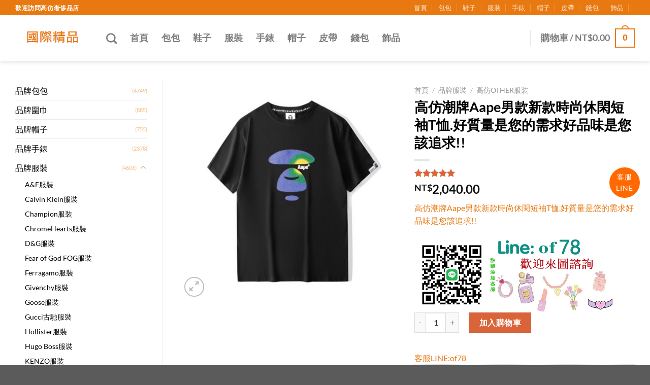

--- FILE ---
content_type: text/html; charset=UTF-8
request_url: https://www.wapcopy.com/product/24239.html
body_size: 34459
content:
<!DOCTYPE html>
<!--[if IE 9 ]> <html lang="zh-TW" class="ie9 loading-site no-js"> <![endif]-->
<!--[if IE 8 ]> <html lang="zh-TW" class="ie8 loading-site no-js"> <![endif]-->
<!--[if (gte IE 9)|!(IE)]><!--><html lang="zh-TW" class="loading-site no-js"> <!--<![endif]-->
<head>
	<meta charset="UTF-8" />
	<link rel="profile" href="https://gmpg.org/xfn/11" />
	<link rel="pingback" href="https://www.wapcopy.com/xmlrpc.php" />

					<script type="592d2f70ec798ab9732383d8-text/javascript">document.documentElement.className = document.documentElement.className + ' yes-js js_active js'</script>
				<script type="592d2f70ec798ab9732383d8-text/javascript">(function(html){html.className = html.className.replace(/\bno-js\b/,'js')})(document.documentElement);</script>
<meta name='robots' content='index, follow, max-image-preview:large, max-snippet:-1, max-video-preview:-1' />
<meta name="viewport" content="width=device-width, initial-scale=1, maximum-scale=1" />
	<!-- This site is optimized with the Yoast SEO plugin v21.7 - https://yoast.com/wordpress/plugins/seo/ -->
	<title>高仿潮牌Aape男款新款時尚休閑短袖T恤.好質量是您的需求好品味是您該追求!! &#8212; 國際精品</title>
	<link rel="canonical" href="https://www.wapcopy.com/product/24239.html" />
	<meta property="og:locale" content="zh_TW" />
	<meta property="og:type" content="article" />
	<meta property="og:title" content="高仿潮牌Aape男款新款時尚休閑短袖T恤.好質量是您的需求好品味是您該追求!! &#8212; 國際精品" />
	<meta property="og:description" content="高仿潮牌Aape男款新款時尚休閑短袖T恤.好質量是您的需求好品味是您該追求!!" />
	<meta property="og:url" content="https://www.wapcopy.com/product/24239.html" />
	<meta property="og:site_name" content="國際精品" />
	<meta property="article:modified_time" content="2022-05-21T09:41:05+00:00" />
	<meta property="og:image" content="https://www.wapcopy.com/wp-content/uploads/2022/04/220221-muji-072-01.jpg" />
	<meta property="og:image:width" content="600" />
	<meta property="og:image:height" content="600" />
	<meta property="og:image:type" content="image/jpeg" />
	<meta name="twitter:card" content="summary_large_image" />
	<script type="application/ld+json" class="yoast-schema-graph">{"@context":"https://schema.org","@graph":[{"@type":"WebPage","@id":"https://www.wapcopy.com/product/24239.html","url":"https://www.wapcopy.com/product/24239.html","name":"高仿潮牌Aape男款新款時尚休閑短袖T恤.好質量是您的需求好品味是您該追求!! &#8212; 國際精品","isPartOf":{"@id":"https://www.wapcopy.com/#website"},"primaryImageOfPage":{"@id":"https://www.wapcopy.com/product/24239.html#primaryimage"},"image":{"@id":"https://www.wapcopy.com/product/24239.html#primaryimage"},"thumbnailUrl":"https://www.wapcopy.com/wp-content/uploads/2022/04/220221-muji-072-01.jpg","datePublished":"2022-04-06T09:06:41+00:00","dateModified":"2022-05-21T09:41:05+00:00","breadcrumb":{"@id":"https://www.wapcopy.com/product/24239.html#breadcrumb"},"inLanguage":"zh-TW","potentialAction":[{"@type":"ReadAction","target":["https://www.wapcopy.com/product/24239.html"]}]},{"@type":"ImageObject","inLanguage":"zh-TW","@id":"https://www.wapcopy.com/product/24239.html#primaryimage","url":"https://www.wapcopy.com/wp-content/uploads/2022/04/220221-muji-072-01.jpg","contentUrl":"https://www.wapcopy.com/wp-content/uploads/2022/04/220221-muji-072-01.jpg","width":600,"height":600},{"@type":"BreadcrumbList","@id":"https://www.wapcopy.com/product/24239.html#breadcrumb","itemListElement":[{"@type":"ListItem","position":1,"name":"首頁","item":"https://www.wapcopy.com/"},{"@type":"ListItem","position":2,"name":"Shop","item":"https://www.wapcopy.com/shop/"},{"@type":"ListItem","position":3,"name":"高仿潮牌Aape男款新款時尚休閑短袖T恤.好質量是您的需求好..."}]},{"@type":"WebSite","@id":"https://www.wapcopy.com/#website","url":"https://www.wapcopy.com/","name":"國際精品","description":"","publisher":{"@id":"https://www.wapcopy.com/#organization"},"potentialAction":[{"@type":"SearchAction","target":{"@type":"EntryPoint","urlTemplate":"https://www.wapcopy.com/?s={search_term_string}"},"query-input":"required name=search_term_string"}],"inLanguage":"zh-TW"},{"@type":"Organization","@id":"https://www.wapcopy.com/#organization","name":"國際精品","url":"https://www.wapcopy.com/","logo":{"@type":"ImageObject","inLanguage":"zh-TW","@id":"https://www.wapcopy.com/#/schema/logo/image/","url":"https://www.wapcopy.com/wp-content/uploads/2022/03/190917-Y073-016-01-1.jpg","contentUrl":"https://www.wapcopy.com/wp-content/uploads/2022/03/190917-Y073-016-01-1.jpg","width":700,"height":700,"caption":"國際精品"},"image":{"@id":"https://www.wapcopy.com/#/schema/logo/image/"}}]}</script>
	<!-- / Yoast SEO plugin. -->


<link rel='dns-prefetch' href='//cdn.jsdelivr.net' />
<link rel='dns-prefetch' href='//fonts.googleapis.com' />
<link rel="alternate" type="application/rss+xml" title="訂閱《國際精品》&raquo; 資訊提供" href="https://www.wapcopy.com/feed/" />
<link rel="alternate" type="application/rss+xml" title="訂閱《國際精品》&raquo; 留言的資訊提供" href="https://www.wapcopy.com/comments/feed/" />
<link rel="alternate" type="application/rss+xml" title="訂閱《國際精品 》&raquo;〈高仿潮牌Aape男款新款時尚休閑短袖T恤.好質量是您的需求好品味是您該追求!!〉留言的資訊提供" href="https://www.wapcopy.com/product/24239.html/feed/" />
<link rel="prefetch" href="https://www.wapcopy.com/wp-content/themes/flatsome/assets/js/chunk.countup.fe2c1016.js" />
<link rel="prefetch" href="https://www.wapcopy.com/wp-content/themes/flatsome/assets/js/chunk.sticky-sidebar.a58a6557.js" />
<link rel="prefetch" href="https://www.wapcopy.com/wp-content/themes/flatsome/assets/js/chunk.tooltips.29144c1c.js" />
<link rel="prefetch" href="https://www.wapcopy.com/wp-content/themes/flatsome/assets/js/chunk.vendors-popups.947eca5c.js" />
<link rel="prefetch" href="https://www.wapcopy.com/wp-content/themes/flatsome/assets/js/chunk.vendors-slider.f0d2cbc9.js" />
<script type="592d2f70ec798ab9732383d8-text/javascript">
/* <![CDATA[ */
window._wpemojiSettings = {"baseUrl":"https:\/\/s.w.org\/images\/core\/emoji\/14.0.0\/72x72\/","ext":".png","svgUrl":"https:\/\/s.w.org\/images\/core\/emoji\/14.0.0\/svg\/","svgExt":".svg","source":{"concatemoji":"https:\/\/www.wapcopy.com\/wp-includes\/js\/wp-emoji-release.min.js?ver=6.4.2"}};
/*! This file is auto-generated */
!function(i,n){var o,s,e;function c(e){try{var t={supportTests:e,timestamp:(new Date).valueOf()};sessionStorage.setItem(o,JSON.stringify(t))}catch(e){}}function p(e,t,n){e.clearRect(0,0,e.canvas.width,e.canvas.height),e.fillText(t,0,0);var t=new Uint32Array(e.getImageData(0,0,e.canvas.width,e.canvas.height).data),r=(e.clearRect(0,0,e.canvas.width,e.canvas.height),e.fillText(n,0,0),new Uint32Array(e.getImageData(0,0,e.canvas.width,e.canvas.height).data));return t.every(function(e,t){return e===r[t]})}function u(e,t,n){switch(t){case"flag":return n(e,"\ud83c\udff3\ufe0f\u200d\u26a7\ufe0f","\ud83c\udff3\ufe0f\u200b\u26a7\ufe0f")?!1:!n(e,"\ud83c\uddfa\ud83c\uddf3","\ud83c\uddfa\u200b\ud83c\uddf3")&&!n(e,"\ud83c\udff4\udb40\udc67\udb40\udc62\udb40\udc65\udb40\udc6e\udb40\udc67\udb40\udc7f","\ud83c\udff4\u200b\udb40\udc67\u200b\udb40\udc62\u200b\udb40\udc65\u200b\udb40\udc6e\u200b\udb40\udc67\u200b\udb40\udc7f");case"emoji":return!n(e,"\ud83e\udef1\ud83c\udffb\u200d\ud83e\udef2\ud83c\udfff","\ud83e\udef1\ud83c\udffb\u200b\ud83e\udef2\ud83c\udfff")}return!1}function f(e,t,n){var r="undefined"!=typeof WorkerGlobalScope&&self instanceof WorkerGlobalScope?new OffscreenCanvas(300,150):i.createElement("canvas"),a=r.getContext("2d",{willReadFrequently:!0}),o=(a.textBaseline="top",a.font="600 32px Arial",{});return e.forEach(function(e){o[e]=t(a,e,n)}),o}function t(e){var t=i.createElement("script");t.src=e,t.defer=!0,i.head.appendChild(t)}"undefined"!=typeof Promise&&(o="wpEmojiSettingsSupports",s=["flag","emoji"],n.supports={everything:!0,everythingExceptFlag:!0},e=new Promise(function(e){i.addEventListener("DOMContentLoaded",e,{once:!0})}),new Promise(function(t){var n=function(){try{var e=JSON.parse(sessionStorage.getItem(o));if("object"==typeof e&&"number"==typeof e.timestamp&&(new Date).valueOf()<e.timestamp+604800&&"object"==typeof e.supportTests)return e.supportTests}catch(e){}return null}();if(!n){if("undefined"!=typeof Worker&&"undefined"!=typeof OffscreenCanvas&&"undefined"!=typeof URL&&URL.createObjectURL&&"undefined"!=typeof Blob)try{var e="postMessage("+f.toString()+"("+[JSON.stringify(s),u.toString(),p.toString()].join(",")+"));",r=new Blob([e],{type:"text/javascript"}),a=new Worker(URL.createObjectURL(r),{name:"wpTestEmojiSupports"});return void(a.onmessage=function(e){c(n=e.data),a.terminate(),t(n)})}catch(e){}c(n=f(s,u,p))}t(n)}).then(function(e){for(var t in e)n.supports[t]=e[t],n.supports.everything=n.supports.everything&&n.supports[t],"flag"!==t&&(n.supports.everythingExceptFlag=n.supports.everythingExceptFlag&&n.supports[t]);n.supports.everythingExceptFlag=n.supports.everythingExceptFlag&&!n.supports.flag,n.DOMReady=!1,n.readyCallback=function(){n.DOMReady=!0}}).then(function(){return e}).then(function(){var e;n.supports.everything||(n.readyCallback(),(e=n.source||{}).concatemoji?t(e.concatemoji):e.wpemoji&&e.twemoji&&(t(e.twemoji),t(e.wpemoji)))}))}((window,document),window._wpemojiSettings);
/* ]]> */
</script>
<style id='wp-emoji-styles-inline-css' type='text/css'>

	img.wp-smiley, img.emoji {
		display: inline !important;
		border: none !important;
		box-shadow: none !important;
		height: 1em !important;
		width: 1em !important;
		margin: 0 0.07em !important;
		vertical-align: -0.1em !important;
		background: none !important;
		padding: 0 !important;
	}
</style>
<style id='wp-block-library-inline-css' type='text/css'>
:root{--wp-admin-theme-color:#007cba;--wp-admin-theme-color--rgb:0,124,186;--wp-admin-theme-color-darker-10:#006ba1;--wp-admin-theme-color-darker-10--rgb:0,107,161;--wp-admin-theme-color-darker-20:#005a87;--wp-admin-theme-color-darker-20--rgb:0,90,135;--wp-admin-border-width-focus:2px;--wp-block-synced-color:#7a00df;--wp-block-synced-color--rgb:122,0,223}@media (min-resolution:192dpi){:root{--wp-admin-border-width-focus:1.5px}}.wp-element-button{cursor:pointer}:root{--wp--preset--font-size--normal:16px;--wp--preset--font-size--huge:42px}:root .has-very-light-gray-background-color{background-color:#eee}:root .has-very-dark-gray-background-color{background-color:#313131}:root .has-very-light-gray-color{color:#eee}:root .has-very-dark-gray-color{color:#313131}:root .has-vivid-green-cyan-to-vivid-cyan-blue-gradient-background{background:linear-gradient(135deg,#00d084,#0693e3)}:root .has-purple-crush-gradient-background{background:linear-gradient(135deg,#34e2e4,#4721fb 50%,#ab1dfe)}:root .has-hazy-dawn-gradient-background{background:linear-gradient(135deg,#faaca8,#dad0ec)}:root .has-subdued-olive-gradient-background{background:linear-gradient(135deg,#fafae1,#67a671)}:root .has-atomic-cream-gradient-background{background:linear-gradient(135deg,#fdd79a,#004a59)}:root .has-nightshade-gradient-background{background:linear-gradient(135deg,#330968,#31cdcf)}:root .has-midnight-gradient-background{background:linear-gradient(135deg,#020381,#2874fc)}.has-regular-font-size{font-size:1em}.has-larger-font-size{font-size:2.625em}.has-normal-font-size{font-size:var(--wp--preset--font-size--normal)}.has-huge-font-size{font-size:var(--wp--preset--font-size--huge)}.has-text-align-center{text-align:center}.has-text-align-left{text-align:left}.has-text-align-right{text-align:right}#end-resizable-editor-section{display:none}.aligncenter{clear:both}.items-justified-left{justify-content:flex-start}.items-justified-center{justify-content:center}.items-justified-right{justify-content:flex-end}.items-justified-space-between{justify-content:space-between}.screen-reader-text{clip:rect(1px,1px,1px,1px);word-wrap:normal!important;border:0;-webkit-clip-path:inset(50%);clip-path:inset(50%);height:1px;margin:-1px;overflow:hidden;padding:0;position:absolute;width:1px}.screen-reader-text:focus{clip:auto!important;background-color:#ddd;-webkit-clip-path:none;clip-path:none;color:#444;display:block;font-size:1em;height:auto;left:5px;line-height:normal;padding:15px 23px 14px;text-decoration:none;top:5px;width:auto;z-index:100000}html :where(.has-border-color){border-style:solid}html :where([style*=border-top-color]){border-top-style:solid}html :where([style*=border-right-color]){border-right-style:solid}html :where([style*=border-bottom-color]){border-bottom-style:solid}html :where([style*=border-left-color]){border-left-style:solid}html :where([style*=border-width]){border-style:solid}html :where([style*=border-top-width]){border-top-style:solid}html :where([style*=border-right-width]){border-right-style:solid}html :where([style*=border-bottom-width]){border-bottom-style:solid}html :where([style*=border-left-width]){border-left-style:solid}html :where(img[class*=wp-image-]){height:auto;max-width:100%}:where(figure){margin:0 0 1em}html :where(.is-position-sticky){--wp-admin--admin-bar--position-offset:var(--wp-admin--admin-bar--height,0px)}@media screen and (max-width:600px){html :where(.is-position-sticky){--wp-admin--admin-bar--position-offset:0px}}
</style>
<style id='classic-theme-styles-inline-css' type='text/css'>
/*! This file is auto-generated */
.wp-block-button__link{color:#fff;background-color:#32373c;border-radius:9999px;box-shadow:none;text-decoration:none;padding:calc(.667em + 2px) calc(1.333em + 2px);font-size:1.125em}.wp-block-file__button{background:#32373c;color:#fff;text-decoration:none}
</style>
<link rel='stylesheet' id='contact-form-7-css' href='https://www.wapcopy.com/wp-content/plugins/contact-form-7/includes/css/styles.css?ver=5.8.5' type='text/css' media='all' />
<link rel='stylesheet' id='photoswipe-css' href='https://www.wapcopy.com/wp-content/plugins/woocommerce/assets/css/photoswipe/photoswipe.min.css?ver=8.4.0' type='text/css' media='all' />
<link rel='stylesheet' id='photoswipe-default-skin-css' href='https://www.wapcopy.com/wp-content/plugins/woocommerce/assets/css/photoswipe/default-skin/default-skin.min.css?ver=8.4.0' type='text/css' media='all' />
<style id='woocommerce-inline-inline-css' type='text/css'>
.woocommerce form .form-row .required { visibility: visible; }
</style>
<link rel='stylesheet' id='wvr-front-comment-css' href='https://www.wapcopy.com/wp-content/plugins/woo-virtual-reviews/assets/css/front-comment.css?ver=1.2.14' type='text/css' media='all' />
<style id='wvr-front-comment-inline-css' type='text/css'>
.wvr-customer-pick .wvr-select-sample-cmt{color: #000000; background-color:#dddddd;}.wvr-customer-pick .wvr-select-sample-cmt:hover{color: #ffffff; background-color:#ff0000;}.wvr-product-purchased{color: #000000; background-color:#eeeeee;}.wvr-icon-purchased{color: #000000;}.wvr-icon-purchased:before{content:'\e900'; margin-right:5px}
</style>
<link rel='stylesheet' id='flatsome-woocommerce-wishlist-css' href='https://www.wapcopy.com/wp-content/themes/flatsome/inc/integrations/wc-yith-wishlist/wishlist.css?ver=3.10.2' type='text/css' media='all' />
<link rel='stylesheet' id='flatsome-main-css' href='https://www.wapcopy.com/wp-content/themes/flatsome/assets/css/flatsome.css?ver=3.15.4' type='text/css' media='all' />
<style id='flatsome-main-inline-css' type='text/css'>
@font-face {
				font-family: "fl-icons";
				font-display: block;
				src: url(https://www.wapcopy.com/wp-content/themes/flatsome/assets/css/icons/fl-icons.eot?v=3.15.4);
				src:
					url(https://www.wapcopy.com/wp-content/themes/flatsome/assets/css/icons/fl-icons.eot#iefix?v=3.15.4) format("embedded-opentype"),
					url(https://www.wapcopy.com/wp-content/themes/flatsome/assets/css/icons/fl-icons.woff2?v=3.15.4) format("woff2"),
					url(https://www.wapcopy.com/wp-content/themes/flatsome/assets/css/icons/fl-icons.ttf?v=3.15.4) format("truetype"),
					url(https://www.wapcopy.com/wp-content/themes/flatsome/assets/css/icons/fl-icons.woff?v=3.15.4) format("woff"),
					url(https://www.wapcopy.com/wp-content/themes/flatsome/assets/css/icons/fl-icons.svg?v=3.15.4#fl-icons) format("svg");
			}
</style>
<link rel='stylesheet' id='flatsome-shop-css' href='https://www.wapcopy.com/wp-content/themes/flatsome/assets/css/flatsome-shop.css?ver=3.15.4' type='text/css' media='all' />
<link rel='stylesheet' id='flatsome-style-css' href='https://www.wapcopy.com/wp-content/themes/flatsome-child/style.css?ver=3.0' type='text/css' media='all' />
<style type="text/css">@font-face {font-family:Lato;font-style:normal;font-weight:400;src:url(/cf-fonts/s/lato/5.0.18/latin/400/normal.woff2);unicode-range:U+0000-00FF,U+0131,U+0152-0153,U+02BB-02BC,U+02C6,U+02DA,U+02DC,U+0304,U+0308,U+0329,U+2000-206F,U+2074,U+20AC,U+2122,U+2191,U+2193,U+2212,U+2215,U+FEFF,U+FFFD;font-display:swap;}@font-face {font-family:Lato;font-style:normal;font-weight:400;src:url(/cf-fonts/s/lato/5.0.18/latin-ext/400/normal.woff2);unicode-range:U+0100-02AF,U+0304,U+0308,U+0329,U+1E00-1E9F,U+1EF2-1EFF,U+2020,U+20A0-20AB,U+20AD-20CF,U+2113,U+2C60-2C7F,U+A720-A7FF;font-display:swap;}@font-face {font-family:Lato;font-style:normal;font-weight:700;src:url(/cf-fonts/s/lato/5.0.18/latin/700/normal.woff2);unicode-range:U+0000-00FF,U+0131,U+0152-0153,U+02BB-02BC,U+02C6,U+02DA,U+02DC,U+0304,U+0308,U+0329,U+2000-206F,U+2074,U+20AC,U+2122,U+2191,U+2193,U+2212,U+2215,U+FEFF,U+FFFD;font-display:swap;}@font-face {font-family:Lato;font-style:normal;font-weight:700;src:url(/cf-fonts/s/lato/5.0.18/latin-ext/700/normal.woff2);unicode-range:U+0100-02AF,U+0304,U+0308,U+0329,U+1E00-1E9F,U+1EF2-1EFF,U+2020,U+20A0-20AB,U+20AD-20CF,U+2113,U+2C60-2C7F,U+A720-A7FF;font-display:swap;}@font-face {font-family:Dancing Script;font-style:normal;font-weight:400;src:url(/cf-fonts/s/dancing-script/5.0.16/latin/400/normal.woff2);unicode-range:U+0000-00FF,U+0131,U+0152-0153,U+02BB-02BC,U+02C6,U+02DA,U+02DC,U+0304,U+0308,U+0329,U+2000-206F,U+2074,U+20AC,U+2122,U+2191,U+2193,U+2212,U+2215,U+FEFF,U+FFFD;font-display:swap;}@font-face {font-family:Dancing Script;font-style:normal;font-weight:400;src:url(/cf-fonts/s/dancing-script/5.0.16/latin-ext/400/normal.woff2);unicode-range:U+0100-02AF,U+0304,U+0308,U+0329,U+1E00-1E9F,U+1EF2-1EFF,U+2020,U+20A0-20AB,U+20AD-20CF,U+2113,U+2C60-2C7F,U+A720-A7FF;font-display:swap;}@font-face {font-family:Dancing Script;font-style:normal;font-weight:400;src:url(/cf-fonts/s/dancing-script/5.0.16/vietnamese/400/normal.woff2);unicode-range:U+0102-0103,U+0110-0111,U+0128-0129,U+0168-0169,U+01A0-01A1,U+01AF-01B0,U+0300-0301,U+0303-0304,U+0308-0309,U+0323,U+0329,U+1EA0-1EF9,U+20AB;font-display:swap;}</style>
<script type="592d2f70ec798ab9732383d8-text/javascript" src="https://www.wapcopy.com/wp-content/plugins/woocommerce/assets/js/photoswipe/photoswipe.min.js?ver=4.1.1-wc.8.4.0" id="photoswipe-js" defer="defer" data-wp-strategy="defer"></script>
<script type="592d2f70ec798ab9732383d8-text/javascript" src="https://www.wapcopy.com/wp-content/plugins/woocommerce/assets/js/photoswipe/photoswipe-ui-default.min.js?ver=4.1.1-wc.8.4.0" id="photoswipe-ui-default-js" defer="defer" data-wp-strategy="defer"></script>
<script type="592d2f70ec798ab9732383d8-text/javascript" src="https://www.wapcopy.com/wp-includes/js/jquery/jquery.min.js?ver=3.7.1" id="jquery-core-js"></script>
<script type="592d2f70ec798ab9732383d8-text/javascript" src="https://www.wapcopy.com/wp-includes/js/jquery/jquery-migrate.min.js?ver=3.4.1" id="jquery-migrate-js"></script>
<script type="592d2f70ec798ab9732383d8-text/javascript" id="wc-single-product-js-extra">
/* <![CDATA[ */
var wc_single_product_params = {"i18n_required_rating_text":"\u8acb\u9078\u64c7\u8a55\u5206","review_rating_required":"yes","flexslider":{"rtl":false,"animation":"slide","smoothHeight":true,"directionNav":false,"controlNav":"thumbnails","slideshow":false,"animationSpeed":500,"animationLoop":false,"allowOneSlide":false},"zoom_enabled":"","zoom_options":[],"photoswipe_enabled":"1","photoswipe_options":{"shareEl":false,"closeOnScroll":false,"history":false,"hideAnimationDuration":0,"showAnimationDuration":0},"flexslider_enabled":""};
/* ]]> */
</script>
<script type="592d2f70ec798ab9732383d8-text/javascript" src="https://www.wapcopy.com/wp-content/plugins/woocommerce/assets/js/frontend/single-product.min.js?ver=8.4.0" id="wc-single-product-js" defer="defer" data-wp-strategy="defer"></script>
<script type="592d2f70ec798ab9732383d8-text/javascript" src="https://www.wapcopy.com/wp-content/plugins/woocommerce/assets/js/jquery-blockui/jquery.blockUI.min.js?ver=2.7.0-wc.8.4.0" id="jquery-blockui-js" defer="defer" data-wp-strategy="defer"></script>
<script type="592d2f70ec798ab9732383d8-text/javascript" src="https://www.wapcopy.com/wp-content/plugins/woocommerce/assets/js/js-cookie/js.cookie.min.js?ver=2.1.4-wc.8.4.0" id="js-cookie-js" defer="defer" data-wp-strategy="defer"></script>
<script type="592d2f70ec798ab9732383d8-text/javascript" id="woocommerce-js-extra">
/* <![CDATA[ */
var woocommerce_params = {"ajax_url":"\/wp-admin\/admin-ajax.php","wc_ajax_url":"\/?wc-ajax=%%endpoint%%"};
/* ]]> */
</script>
<script type="592d2f70ec798ab9732383d8-text/javascript" src="https://www.wapcopy.com/wp-content/plugins/woocommerce/assets/js/frontend/woocommerce.min.js?ver=8.4.0" id="woocommerce-js" defer="defer" data-wp-strategy="defer"></script>
<script type="592d2f70ec798ab9732383d8-text/javascript" id="fast-comment-js-extra">
/* <![CDATA[ */
var php_js = {"auto_rating":"yes","first_comment":"Good quality."};
/* ]]> */
</script>
<script type="592d2f70ec798ab9732383d8-text/javascript" src="https://www.wapcopy.com/wp-content/plugins/woo-virtual-reviews/assets/js/front-script.js?ver=1.2.14" id="fast-comment-js"></script>
<link rel="https://api.w.org/" href="https://www.wapcopy.com/wp-json/" /><link rel="alternate" type="application/json" href="https://www.wapcopy.com/wp-json/wp/v2/product/24239" /><link rel="EditURI" type="application/rsd+xml" title="RSD" href="https://www.wapcopy.com/xmlrpc.php?rsd" />
<meta name="generator" content="WordPress 6.4.2" />
<meta name="generator" content="WooCommerce 8.4.0" />
<link rel='shortlink' href='https://www.wapcopy.com/?p=24239' />
<link rel="alternate" type="application/json+oembed" href="https://www.wapcopy.com/wp-json/oembed/1.0/embed?url=https%3A%2F%2Fwww.wapcopy.com%2Fproduct%2F24239.html" />
<link rel="alternate" type="text/xml+oembed" href="https://www.wapcopy.com/wp-json/oembed/1.0/embed?url=https%3A%2F%2Fwww.wapcopy.com%2Fproduct%2F24239.html&#038;format=xml" />
<style>.bg{opacity: 0; transition: opacity 1s; -webkit-transition: opacity 1s;} .bg-loaded{opacity: 1;}</style><!--[if IE]><link rel="stylesheet" type="text/css" href="https://www.wapcopy.com/wp-content/themes/flatsome/assets/css/ie-fallback.css"><script src="//cdnjs.cloudflare.com/ajax/libs/html5shiv/3.6.1/html5shiv.js"></script><script>var head = document.getElementsByTagName('head')[0],style = document.createElement('style');style.type = 'text/css';style.styleSheet.cssText = ':before,:after{content:none !important';head.appendChild(style);setTimeout(function(){head.removeChild(style);}, 0);</script><script src="https://www.wapcopy.com/wp-content/themes/flatsome/assets/libs/ie-flexibility.js"></script><![endif]-->	<noscript><style>.woocommerce-product-gallery{ opacity: 1 !important; }</style></noscript>
	<style id="custom-css" type="text/css">:root {--primary-color: #e87911;}.container-width, .full-width .ubermenu-nav, .container, .row{max-width: 1250px}.row.row-collapse{max-width: 1220px}.row.row-small{max-width: 1242.5px}.row.row-large{max-width: 1280px}.header-main{height: 90px}#logo img{max-height: 90px}#logo{width:149px;}#logo img{padding:2px 0;}.header-bottom{min-height: 10px}.header-top{min-height: 30px}.transparent .header-main{height: 90px}.transparent #logo img{max-height: 90px}.has-transparent + .page-title:first-of-type,.has-transparent + #main > .page-title,.has-transparent + #main > div > .page-title,.has-transparent + #main .page-header-wrapper:first-of-type .page-title{padding-top: 170px;}.header.show-on-scroll,.stuck .header-main{height:70px!important}.stuck #logo img{max-height: 70px!important}.header-bottom {background-color: #f1f1f1}.header-main .nav > li > a{line-height: 16px }.stuck .header-main .nav > li > a{line-height: 50px }.header-bottom-nav > li > a{line-height: 8px }@media (max-width: 549px) {.header-main{height: 70px}#logo img{max-height: 70px}}/* Color */.accordion-title.active, .has-icon-bg .icon .icon-inner,.logo a, .primary.is-underline, .primary.is-link, .badge-outline .badge-inner, .nav-outline > li.active> a,.nav-outline >li.active > a, .cart-icon strong,[data-color='primary'], .is-outline.primary{color: #e87911;}/* Color !important */[data-text-color="primary"]{color: #e87911!important;}/* Background Color */[data-text-bg="primary"]{background-color: #e87911;}/* Background */.scroll-to-bullets a,.featured-title, .label-new.menu-item > a:after, .nav-pagination > li > .current,.nav-pagination > li > span:hover,.nav-pagination > li > a:hover,.has-hover:hover .badge-outline .badge-inner,button[type="submit"], .button.wc-forward:not(.checkout):not(.checkout-button), .button.submit-button, .button.primary:not(.is-outline),.featured-table .title,.is-outline:hover, .has-icon:hover .icon-label,.nav-dropdown-bold .nav-column li > a:hover, .nav-dropdown.nav-dropdown-bold > li > a:hover, .nav-dropdown-bold.dark .nav-column li > a:hover, .nav-dropdown.nav-dropdown-bold.dark > li > a:hover, .header-vertical-menu__opener ,.is-outline:hover, .tagcloud a:hover,.grid-tools a, input[type='submit']:not(.is-form), .box-badge:hover .box-text, input.button.alt,.nav-box > li > a:hover,.nav-box > li.active > a,.nav-pills > li.active > a ,.current-dropdown .cart-icon strong, .cart-icon:hover strong, .nav-line-bottom > li > a:before, .nav-line-grow > li > a:before, .nav-line > li > a:before,.banner, .header-top, .slider-nav-circle .flickity-prev-next-button:hover svg, .slider-nav-circle .flickity-prev-next-button:hover .arrow, .primary.is-outline:hover, .button.primary:not(.is-outline), input[type='submit'].primary, input[type='submit'].primary, input[type='reset'].button, input[type='button'].primary, .badge-inner{background-color: #e87911;}/* Border */.nav-vertical.nav-tabs > li.active > a,.scroll-to-bullets a.active,.nav-pagination > li > .current,.nav-pagination > li > span:hover,.nav-pagination > li > a:hover,.has-hover:hover .badge-outline .badge-inner,.accordion-title.active,.featured-table,.is-outline:hover, .tagcloud a:hover,blockquote, .has-border, .cart-icon strong:after,.cart-icon strong,.blockUI:before, .processing:before,.loading-spin, .slider-nav-circle .flickity-prev-next-button:hover svg, .slider-nav-circle .flickity-prev-next-button:hover .arrow, .primary.is-outline:hover{border-color: #e87911}.nav-tabs > li.active > a{border-top-color: #e87911}.widget_shopping_cart_content .blockUI.blockOverlay:before { border-left-color: #e87911 }.woocommerce-checkout-review-order .blockUI.blockOverlay:before { border-left-color: #e87911 }/* Fill */.slider .flickity-prev-next-button:hover svg,.slider .flickity-prev-next-button:hover .arrow{fill: #e87911;}/* Background Color */[data-icon-label]:after, .secondary.is-underline:hover,.secondary.is-outline:hover,.icon-label,.button.secondary:not(.is-outline),.button.alt:not(.is-outline), .badge-inner.on-sale, .button.checkout, .single_add_to_cart_button, .current .breadcrumb-step{ background-color:#d96439; }[data-text-bg="secondary"]{background-color: #d96439;}/* Color */.secondary.is-underline,.secondary.is-link, .secondary.is-outline,.stars a.active, .star-rating:before, .woocommerce-page .star-rating:before,.star-rating span:before, .color-secondary{color: #d96439}/* Color !important */[data-text-color="secondary"]{color: #d96439!important;}/* Border */.secondary.is-outline:hover{border-color:#d96439}body{font-family:"Lato", sans-serif}body{font-weight: 400}body{color: #e87911}.nav > li > a {font-family:"Lato", sans-serif;}.mobile-sidebar-levels-2 .nav > li > ul > li > a {font-family:"Lato", sans-serif;}.nav > li > a {font-weight: 700;}.mobile-sidebar-levels-2 .nav > li > ul > li > a {font-weight: 700;}h1,h2,h3,h4,h5,h6,.heading-font, .off-canvas-center .nav-sidebar.nav-vertical > li > a{font-family: "Lato", sans-serif;}h1,h2,h3,h4,h5,h6,.heading-font,.banner h1,.banner h2{font-weight: 700;}h1,h2,h3,h4,h5,h6,.heading-font{color: #000000;}.alt-font{font-family: "Dancing Script", sans-serif;}.alt-font{font-weight: 400!important;}a{color: #000000;}a:hover{color: #e87911;}.tagcloud a:hover{border-color: #e87911;background-color: #e87911;}.has-equal-box-heights .box-image {padding-top: 100%;}.shop-page-title.featured-title .title-bg{ background-image: url(https://www.wapcopy.com/wp-content/uploads/2022/04/220221-muji-072-01.jpg)!important;}@media screen and (min-width: 550px){.products .box-vertical .box-image{min-width: 247px!important;width: 247px!important;}}.label-new.menu-item > a:after{content:"New";}.label-hot.menu-item > a:after{content:"Hot";}.label-sale.menu-item > a:after{content:"Sale";}.label-popular.menu-item > a:after{content:"Popular";}</style>		<style type="text/css" id="wp-custom-css">
			.tagcloud .term-link {
    font-size: 0.8em !important;
    display: inline-block;
    border: 1px solid currentColor;
    opacity: .8;
    margin: 0 6px 10px 0;
    padding: 2px 5px;
    border-radius: 3px;
}
   #line-button {
      position: fixed;
      top: 50%;
      right: 20px;
      transform: translateY(-50%);
      background-color: #ff6900;
      width: 60px;
      height: 60px;
      border-radius: 50%;
      display: flex;
      align-items: center;
      justify-content: center;
      cursor: pointer;
      font-size: 14px;
      color: white;
      text-transform: uppercase;
      letter-spacing: 1px;
    }		</style>
		<style id="infinite-scroll-css" type="text/css">.page-load-status,.archive .woocommerce-pagination {display: none;}</style></head>

<body class="product-template-default single single-product postid-24239 theme-flatsome woocommerce woocommerce-page woocommerce-no-js header-shadow lightbox nav-dropdown-has-arrow nav-dropdown-has-shadow nav-dropdown-has-border parallax-mobile mobile-submenu-slide mobile-submenu-slide-levels-2 mobile-submenu-toggle">


<a class="skip-link screen-reader-text" href="#main">Skip to content</a>

<div id="wrapper">

	
	<header id="header" class="header has-sticky sticky-jump">
		<div class="header-wrapper">
			<div id="top-bar" class="header-top hide-for-sticky nav-dark">
    <div class="flex-row container">
      <div class="flex-col hide-for-medium flex-left">
          <ul class="nav nav-left medium-nav-center nav-small  nav-divided">
              <li class="html custom html_topbar_left"><strong class="uppercase">歡迎訪問高仿奢侈品店</strong></li>          </ul>
      </div>

      <div class="flex-col hide-for-medium flex-center">
          <ul class="nav nav-center nav-small  nav-divided">
                        </ul>
      </div>

      <div class="flex-col hide-for-medium flex-right">
         <ul class="nav top-bar-nav nav-right nav-small  nav-divided">
              <li id="menu-item-19332" class="menu-item menu-item-type-custom menu-item-object-custom menu-item-19332 menu-item-design-default"><a href="/" class="nav-top-link">首頁</a></li>
<li id="menu-item-19331" class="menu-item menu-item-type-custom menu-item-object-custom menu-item-19331 menu-item-design-default"><a href="/bags" class="nav-top-link">包包</a></li>
<li id="menu-item-19330" class="menu-item menu-item-type-custom menu-item-object-custom menu-item-19330 menu-item-design-default"><a href="/shoes/" class="nav-top-link">鞋子</a></li>
<li id="menu-item-28972" class="menu-item menu-item-type-custom menu-item-object-custom menu-item-28972 menu-item-design-default"><a href="/clothing/" class="nav-top-link">服裝</a></li>
<li id="menu-item-45949" class="menu-item menu-item-type-custom menu-item-object-custom menu-item-45949 menu-item-design-default"><a href="/watch/" class="nav-top-link">手錶</a></li>
<li id="menu-item-45985" class="menu-item menu-item-type-custom menu-item-object-custom menu-item-45985 menu-item-design-default"><a href="/hat" class="nav-top-link">帽子</a></li>
<li id="menu-item-45986" class="menu-item menu-item-type-custom menu-item-object-custom menu-item-45986 menu-item-design-default"><a href="/belt/" class="nav-top-link">皮帶</a></li>
<li id="menu-item-45987" class="menu-item menu-item-type-custom menu-item-object-custom menu-item-45987 menu-item-design-default"><a href="/wallet/" class="nav-top-link">錢包</a></li>
<li id="menu-item-45988" class="menu-item menu-item-type-custom menu-item-object-custom menu-item-45988 menu-item-design-default"><a href="/shipin/" class="nav-top-link">飾品</a></li>
<li class="header-newsletter-item has-icon">

<a href="#header-newsletter-signup" class="tooltip "
  title="">

  
  </a>
	<div id="header-newsletter-signup"
	     class="lightbox-by-id lightbox-content mfp-hide lightbox-white "
	     style="max-width:700px ;padding:0px">
		
  <div class="banner has-hover" id="banner-1393304174">
          <div class="banner-inner fill">
        <div class="banner-bg fill" >
            <div class="bg fill bg-fill "></div>
                        <div class="overlay"></div>            
	<div class="is-border is-dashed"
		style="border-color:rgba(255,255,255,.3);border-width:2px 2px 2px 2px;margin:10px;">
	</div>
                    </div>
		
        <div class="banner-layers container">
            <div class="fill banner-link"></div>               <div id="text-box-1477904996" class="text-box banner-layer x10 md-x10 lg-x10 y50 md-y50 lg-y50 res-text">
                     <div data-animate="fadeInUp">           <div class="text-box-content text dark">
              
              <div class="text-inner text-left">
                  <h3 class="uppercase"></h3><p class="lead"></p><p class="wpcf7-contact-form-not-found"><strong>錯誤:</strong> 找不到符合條件的聯絡表單。</p>              </div>
           </div>
       </div>                     
<style>
#text-box-1477904996 {
  width: 60%;
}
#text-box-1477904996 .text-box-content {
  font-size: 100%;
}
@media (min-width:550px) {
  #text-box-1477904996 {
    width: 50%;
  }
}
</style>
    </div>
         </div>
      </div>

            
<style>
#banner-1393304174 {
  padding-top: 0px;
}
#banner-1393304174 .bg.bg-loaded {
  background-image: url(https://www.wapcopy.com/wp-content/themes/flatsome/assets/img/missing.jpg);
}
#banner-1393304174 .overlay {
  background-color: rgba(0,0,0,.4);
}
#banner-1393304174 .ux-shape-divider--top svg {
  height: 150px;
  --divider-top-width: 100%;
}
#banner-1393304174 .ux-shape-divider--bottom svg {
  height: 150px;
  --divider-width: 100%;
}
</style>
  </div>

	</div>
	
	</li>
          </ul>
      </div>

            <div class="flex-col show-for-medium flex-grow">
          <ul class="nav nav-center nav-small mobile-nav  nav-divided">
              <li class="html custom html_topbar_left"><strong class="uppercase">歡迎訪問高仿奢侈品店</strong></li>          </ul>
      </div>
      
    </div>
</div>
<div id="masthead" class="header-main hide-for-sticky">
      <div class="header-inner flex-row container logo-left medium-logo-center" role="navigation">

          <!-- Logo -->
          <div id="logo" class="flex-col logo">
            
<!-- Header logo -->
<a href="https://www.wapcopy.com/" title="國際精品" rel="home">
		<img width="227" height="92" src="https://www.wapcopy.com/wp-content/uploads/2022/05/LOGO-3.png" class="header_logo header-logo" alt="國際精品"/><img  width="227" height="92" src="https://www.wapcopy.com/wp-content/uploads/2022/05/LOGO-3.png" class="header-logo-dark" alt="國際精品"/></a>
          </div>

          <!-- Mobile Left Elements -->
          <div class="flex-col show-for-medium flex-left">
            <ul class="mobile-nav nav nav-left ">
              <li class="nav-icon has-icon">
  		<a href="#" data-open="#main-menu" data-pos="left" data-bg="main-menu-overlay" data-color="" class="is-small" aria-label="Menu" aria-controls="main-menu" aria-expanded="false">
		
		  <i class="icon-menu" ></i>
		  		</a>
	</li>            </ul>
          </div>

          <!-- Left Elements -->
          <div class="flex-col hide-for-medium flex-left
            flex-grow">
            <ul class="header-nav header-nav-main nav nav-left  nav-line-bottom nav-size-xlarge nav-spacing-xlarge nav-prompts-overlay" >
              <li class="header-search header-search-dropdown has-icon has-dropdown menu-item-has-children">
		<a href="#" aria-label="搜尋" class="is-small"><i class="icon-search" ></i></a>
		<ul class="nav-dropdown nav-dropdown-default">
	 	<li class="header-search-form search-form html relative has-icon">
	<div class="header-search-form-wrapper">
		<div class="searchform-wrapper ux-search-box relative is-normal"><form role="search" method="get" class="searchform" action="https://www.wapcopy.com/">
	<div class="flex-row relative">
						<div class="flex-col flex-grow">
			<label class="screen-reader-text" for="woocommerce-product-search-field-0">搜尋關鍵字:</label>
			<input type="search" id="woocommerce-product-search-field-0" class="search-field mb-0" placeholder="搜尋&hellip;" value="" name="s" />
			<input type="hidden" name="post_type" value="product" />
					</div>
		<div class="flex-col">
			<button type="submit" value="搜尋" class="ux-search-submit submit-button secondary button icon mb-0" aria-label="Submit">
				<i class="icon-search" ></i>			</button>
		</div>
	</div>
	<div class="live-search-results text-left z-top"></div>
</form>
</div>	</div>
</li>	</ul>
</li>
<li class="menu-item menu-item-type-custom menu-item-object-custom menu-item-19332 menu-item-design-default"><a href="/" class="nav-top-link">首頁</a></li>
<li class="menu-item menu-item-type-custom menu-item-object-custom menu-item-19331 menu-item-design-default"><a href="/bags" class="nav-top-link">包包</a></li>
<li class="menu-item menu-item-type-custom menu-item-object-custom menu-item-19330 menu-item-design-default"><a href="/shoes/" class="nav-top-link">鞋子</a></li>
<li class="menu-item menu-item-type-custom menu-item-object-custom menu-item-28972 menu-item-design-default"><a href="/clothing/" class="nav-top-link">服裝</a></li>
<li class="menu-item menu-item-type-custom menu-item-object-custom menu-item-45949 menu-item-design-default"><a href="/watch/" class="nav-top-link">手錶</a></li>
<li class="menu-item menu-item-type-custom menu-item-object-custom menu-item-45985 menu-item-design-default"><a href="/hat" class="nav-top-link">帽子</a></li>
<li class="menu-item menu-item-type-custom menu-item-object-custom menu-item-45986 menu-item-design-default"><a href="/belt/" class="nav-top-link">皮帶</a></li>
<li class="menu-item menu-item-type-custom menu-item-object-custom menu-item-45987 menu-item-design-default"><a href="/wallet/" class="nav-top-link">錢包</a></li>
<li class="menu-item menu-item-type-custom menu-item-object-custom menu-item-45988 menu-item-design-default"><a href="/shipin/" class="nav-top-link">飾品</a></li>
            </ul>
          </div>

          <!-- Right Elements -->
          <div class="flex-col hide-for-medium flex-right">
            <ul class="header-nav header-nav-main nav nav-right  nav-line-bottom nav-size-xlarge nav-spacing-xlarge nav-prompts-overlay">
              <li class="header-divider"></li><li class="cart-item has-icon has-dropdown">

<a href="https://www.wapcopy.com/cart/" title="購物車" class="header-cart-link is-small">


<span class="header-cart-title">
   購物車   /      <span class="cart-price"><span class="woocommerce-Price-amount amount"><bdi><span class="woocommerce-Price-currencySymbol">&#78;&#84;&#36;</span>0.00</bdi></span></span>
  </span>

    <span class="cart-icon image-icon">
    <strong>0</strong>
  </span>
  </a>

 <ul class="nav-dropdown nav-dropdown-default">
    <li class="html widget_shopping_cart">
      <div class="widget_shopping_cart_content">
        

	<p class="woocommerce-mini-cart__empty-message">購物車內沒有任何商品。</p>


      </div>
    </li>
     </ul>

</li>
            </ul>
          </div>

          <!-- Mobile Right Elements -->
          <div class="flex-col show-for-medium flex-right">
            <ul class="mobile-nav nav nav-right ">
              <li class="cart-item has-icon">

      <a href="https://www.wapcopy.com/cart/" class="header-cart-link off-canvas-toggle nav-top-link is-small" data-open="#cart-popup" data-class="off-canvas-cart" title="購物車" data-pos="right">
  
    <span class="cart-icon image-icon">
    <strong>0</strong>
  </span>
  </a>


  <!-- Cart Sidebar Popup -->
  <div id="cart-popup" class="mfp-hide widget_shopping_cart">
  <div class="cart-popup-inner inner-padding">
      <div class="cart-popup-title text-center">
          <h4 class="uppercase">購物車</h4>
          <div class="is-divider"></div>
      </div>
      <div class="widget_shopping_cart_content">
          

	<p class="woocommerce-mini-cart__empty-message">購物車內沒有任何商品。</p>


      </div>
             <div class="cart-sidebar-content relative"></div>  </div>
  </div>

</li>
            </ul>
          </div>

      </div>
     
            <div class="container"><div class="top-divider full-width"></div></div>
      </div><div id="wide-nav" class="header-bottom wide-nav show-for-medium">
    <div class="flex-row container">

            
            
            
                          <div class="flex-col show-for-medium flex-grow">
                  <ul class="nav header-bottom-nav nav-center mobile-nav  nav-divided nav-size-large nav-spacing-xlarge nav-uppercase">
                      <li class="menu-item menu-item-type-custom menu-item-object-custom menu-item-19332 menu-item-design-default"><a href="/" class="nav-top-link">首頁</a></li>
<li class="menu-item menu-item-type-custom menu-item-object-custom menu-item-19331 menu-item-design-default"><a href="/bags" class="nav-top-link">包包</a></li>
<li class="menu-item menu-item-type-custom menu-item-object-custom menu-item-19330 menu-item-design-default"><a href="/shoes/" class="nav-top-link">鞋子</a></li>
<li class="menu-item menu-item-type-custom menu-item-object-custom menu-item-28972 menu-item-design-default"><a href="/clothing/" class="nav-top-link">服裝</a></li>
<li class="menu-item menu-item-type-custom menu-item-object-custom menu-item-45949 menu-item-design-default"><a href="/watch/" class="nav-top-link">手錶</a></li>
<li class="menu-item menu-item-type-custom menu-item-object-custom menu-item-45985 menu-item-design-default"><a href="/hat" class="nav-top-link">帽子</a></li>
<li class="menu-item menu-item-type-custom menu-item-object-custom menu-item-45986 menu-item-design-default"><a href="/belt/" class="nav-top-link">皮帶</a></li>
<li class="menu-item menu-item-type-custom menu-item-object-custom menu-item-45987 menu-item-design-default"><a href="/wallet/" class="nav-top-link">錢包</a></li>
<li class="menu-item menu-item-type-custom menu-item-object-custom menu-item-45988 menu-item-design-default"><a href="/shipin/" class="nav-top-link">飾品</a></li>
<li class="header-search-form search-form html relative has-icon">
	<div class="header-search-form-wrapper">
		<div class="searchform-wrapper ux-search-box relative is-normal"><form role="search" method="get" class="searchform" action="https://www.wapcopy.com/">
	<div class="flex-row relative">
						<div class="flex-col flex-grow">
			<label class="screen-reader-text" for="woocommerce-product-search-field-1">搜尋關鍵字:</label>
			<input type="search" id="woocommerce-product-search-field-1" class="search-field mb-0" placeholder="搜尋&hellip;" value="" name="s" />
			<input type="hidden" name="post_type" value="product" />
					</div>
		<div class="flex-col">
			<button type="submit" value="搜尋" class="ux-search-submit submit-button secondary button icon mb-0" aria-label="Submit">
				<i class="icon-search" ></i>			</button>
		</div>
	</div>
	<div class="live-search-results text-left z-top"></div>
</form>
</div>	</div>
</li>                  </ul>
              </div>
            
    </div>
</div>

<div class="header-bg-container fill"><div class="header-bg-image fill"></div><div class="header-bg-color fill"></div></div>		</div>
	</header>

	
	<main id="main" class="">

	<div class="shop-container">
		
			<div class="container">
	<div class="woocommerce-notices-wrapper"></div></div>
<div id="product-24239" class="product type-product post-24239 status-publish first instock product_cat-y-other product_tag-other has-post-thumbnail shipping-taxable purchasable product-type-simple">
	<div class="product-main">
 <div class="row content-row row-divided row-large">

 	<div id="product-sidebar" class="col large-3 hide-for-medium shop-sidebar ">
		<aside id="woocommerce_product_categories-13" class="widget woocommerce widget_product_categories"><ul class="product-categories"><li class="cat-item cat-item-126"><a href="https://www.wapcopy.com/bags/">品牌包包</a> <span class="count">(4749)</span></li>
<li class="cat-item cat-item-253"><a href="https://www.wapcopy.com/scarf/">品牌圍巾</a> <span class="count">(885)</span></li>
<li class="cat-item cat-item-255"><a href="https://www.wapcopy.com/hat/">品牌帽子</a> <span class="count">(755)</span></li>
<li class="cat-item cat-item-263"><a href="https://www.wapcopy.com/watch/">品牌手錶</a> <span class="count">(2378)</span></li>
<li class="cat-item cat-item-194 cat-parent current-cat-parent"><a href="https://www.wapcopy.com/clothing/">品牌服裝</a> <span class="count">(4606)</span><ul class='children'>
<li class="cat-item cat-item-229"><a href="https://www.wapcopy.com/y-af/">A&amp;F服裝</a> <span class="count">(59)</span></li>
<li class="cat-item cat-item-206"><a href="https://www.wapcopy.com/y-calvin-klein/">Calvin Klein服裝</a> <span class="count">(13)</span></li>
<li class="cat-item cat-item-241"><a href="https://www.wapcopy.com/y-champion/">Champion服裝</a> <span class="count">(96)</span></li>
<li class="cat-item cat-item-237"><a href="https://www.wapcopy.com/y-chromehearts/">ChromeHearts服裝</a> <span class="count">(75)</span></li>
<li class="cat-item cat-item-205"><a href="https://www.wapcopy.com/y-dg/">D&amp;G服裝</a> <span class="count">(77)</span></li>
<li class="cat-item cat-item-251"><a href="https://www.wapcopy.com/fear-of-god-fog/">Fear of God FOG服裝</a> <span class="count">(228)</span></li>
<li class="cat-item cat-item-225"><a href="https://www.wapcopy.com/y-ferragamo/">Ferragamo服裝</a> <span class="count">(12)</span></li>
<li class="cat-item cat-item-217"><a href="https://www.wapcopy.com/y-givenchy/">Givenchy服裝</a> <span class="count">(31)</span></li>
<li class="cat-item cat-item-249"><a href="https://www.wapcopy.com/y-goose/">Goose服裝</a> <span class="count">(11)</span></li>
<li class="cat-item cat-item-199"><a href="https://www.wapcopy.com/y-gucci/">Gucci古馳服裝</a> <span class="count">(448)</span></li>
<li class="cat-item cat-item-231"><a href="https://www.wapcopy.com/y-hollister/">Hollister服裝</a> <span class="count">(40)</span></li>
<li class="cat-item cat-item-213"><a href="https://www.wapcopy.com/hugo-boss/">Hugo Boss服裝</a> <span class="count">(30)</span></li>
<li class="cat-item cat-item-209"><a href="https://www.wapcopy.com/y-kenzo/">KENZO服裝</a> <span class="count">(38)</span></li>
<li class="cat-item cat-item-211"><a href="https://www.wapcopy.com/y-lacoste/">Lacoste 服裝</a> <span class="count">(86)</span></li>
<li class="cat-item cat-item-200"><a href="https://www.wapcopy.com/y-lv/">LV服裝</a> <span class="count">(555)</span></li>
<li class="cat-item cat-item-245"><a href="https://www.wapcopy.com/y-mcqueen/">McQueen服裝</a> <span class="count">(6)</span></li>
<li class="cat-item cat-item-203"><a href="https://www.wapcopy.com/y-moncler/">Moncler服裝</a> <span class="count">(215)</span></li>
<li class="cat-item cat-item-207"><a href="https://www.wapcopy.com/s-moschino/">MOSCHINO服裝</a> <span class="count">(49)</span></li>
<li class="cat-item cat-item-223"><a href="https://www.wapcopy.com/off-white/">OFF WHITE服裝</a> <span class="count">(28)</span></li>
<li class="cat-item cat-item-243"><a href="https://www.wapcopy.com/y-philippplein/">PhilippPlein服裝</a> <span class="count">(85)</span></li>
<li class="cat-item cat-item-201"><a href="https://www.wapcopy.com/y-polo/">POLO服裝</a> <span class="count">(36)</span></li>
<li class="cat-item cat-item-247"><a href="https://www.wapcopy.com/the-north-face/">The North Face服裝</a> <span class="count">(7)</span></li>
<li class="cat-item cat-item-208"><a href="https://www.wapcopy.com/thom-browne/">Thom Browne服裝</a> <span class="count">(47)</span></li>
<li class="cat-item cat-item-215"><a href="https://www.wapcopy.com/y-tommy/">TOMMY服裝</a> <span class="count">(35)</span></li>
<li class="cat-item cat-item-221"><a href="https://www.wapcopy.com/y-valentino/">Valentino服裝</a> <span class="count">(7)</span></li>
<li class="cat-item cat-item-195"><a href="https://www.wapcopy.com/y-versace/">VERSACE服裝</a> <span class="count">(161)</span></li>
<li class="cat-item cat-item-235"><a href="https://www.wapcopy.com/y-zegna/">Zegna服裝</a> <span class="count">(6)</span></li>
<li class="cat-item cat-item-233"><a href="https://www.wapcopy.com/y-armani/">亞曼尼服裝</a> <span class="count">(50)</span></li>
<li class="cat-item cat-item-227"><a href="https://www.wapcopy.com/y-bv/">寶緹嘉BV服裝</a> <span class="count">(136)</span></li>
<li class="cat-item cat-item-197"><a href="https://www.wapcopy.com/y-burberry/">巴寶莉Burberry服裝</a> <span class="count">(548)</span></li>
<li class="cat-item cat-item-219"><a href="https://www.wapcopy.com/y-balenciaga/">巴黎世家服裝</a> <span class="count">(209)</span></li>
<li class="cat-item cat-item-210"><a href="https://www.wapcopy.com/y-hermes/">愛馬仕Hermes服裝</a> <span class="count">(65)</span></li>
<li class="cat-item cat-item-198"><a href="https://www.wapcopy.com/y-prada/">普拉達Prada服裝</a> <span class="count">(202)</span></li>
<li class="cat-item cat-item-204"><a href="https://www.wapcopy.com/y-fendi/">芬迪Fendi服裝</a> <span class="count">(137)</span></li>
<li class="cat-item cat-item-202"><a href="https://www.wapcopy.com/y-dior/">迪奧Dior服裝</a> <span class="count">(278)</span></li>
<li class="cat-item cat-item-239"><a href="https://www.wapcopy.com/y-chanel/">香奈兒Chanel服裝</a> <span class="count">(23)</span></li>
<li class="cat-item cat-item-196 current-cat"><a href="https://www.wapcopy.com/y-other/">高仿other服裝</a> <span class="count">(477)</span></li>
</ul>
</li>
<li class="cat-item cat-item-259"><a href="https://www.wapcopy.com/belt/">品牌皮帶</a> <span class="count">(957)</span></li>
<li class="cat-item cat-item-129"><a href="https://www.wapcopy.com/wallet/">品牌錢包</a> <span class="count">(2128)</span></li>
<li class="cat-item cat-item-68"><a href="https://www.wapcopy.com/shoes/">品牌鞋子</a> <span class="count">(4655)</span></li>
<li class="cat-item cat-item-261"><a href="https://www.wapcopy.com/shipin/">品牌飾品</a> <span class="count">(952)</span></li>
</ul></aside>	</div>

	<div class="col large-9">
		<div class="row">
			<div class="large-6 col">
				
<div class="product-images relative mb-half has-hover woocommerce-product-gallery woocommerce-product-gallery--with-images woocommerce-product-gallery--columns-4 images" data-columns="4">

  <div class="badge-container is-larger absolute left top z-1">
</div>

  <div class="image-tools absolute top show-on-hover right z-3">
    		<div class="wishlist-icon">
			<button class="wishlist-button button is-outline circle icon" aria-label="Wishlist">
				<i class="icon-heart" ></i>			</button>
			<div class="wishlist-popup dark">
				
<div
	class="yith-wcwl-add-to-wishlist add-to-wishlist-24239  wishlist-fragment on-first-load"
	data-fragment-ref="24239"
	data-fragment-options="{&quot;base_url&quot;:&quot;&quot;,&quot;in_default_wishlist&quot;:false,&quot;is_single&quot;:false,&quot;show_exists&quot;:false,&quot;product_id&quot;:24239,&quot;parent_product_id&quot;:24239,&quot;product_type&quot;:&quot;simple&quot;,&quot;show_view&quot;:false,&quot;browse_wishlist_text&quot;:&quot;Browse wishlist&quot;,&quot;already_in_wishslist_text&quot;:&quot;The product is already in your wishlist!&quot;,&quot;product_added_text&quot;:&quot;\u52a0\u5165\u6536\u85cf\uff01&quot;,&quot;heading_icon&quot;:&quot;fa-heart-o&quot;,&quot;available_multi_wishlist&quot;:false,&quot;disable_wishlist&quot;:false,&quot;show_count&quot;:false,&quot;ajax_loading&quot;:false,&quot;loop_position&quot;:&quot;after_add_to_cart&quot;,&quot;item&quot;:&quot;add_to_wishlist&quot;}"
>
			
			<!-- ADD TO WISHLIST -->
			
<div class="yith-wcwl-add-button">
		<a
		href="?add_to_wishlist=24239&#038;_wpnonce=f95271b0f3"
		class="add_to_wishlist single_add_to_wishlist"
		data-product-id="24239"
		data-product-type="simple"
		data-original-product-id="24239"
		data-title="Add to wishlist"
		rel="nofollow"
	>
		<i class="yith-wcwl-icon fa fa-heart-o"></i>		<span>Add to wishlist</span>
	</a>
</div>

			<!-- COUNT TEXT -->
			
			</div>
			</div>
		</div>
		  </div>

  <figure class="woocommerce-product-gallery__wrapper product-gallery-slider slider slider-nav-small mb-half"
        data-flickity-options='{
                "cellAlign": "center",
                "wrapAround": true,
                "autoPlay": false,
                "prevNextButtons":true,
                "adaptiveHeight": true,
                "imagesLoaded": true,
                "lazyLoad": 1,
                "dragThreshold" : 15,
                "pageDots": false,
                "rightToLeft": false       }'>
    <div data-thumb="https://www.wapcopy.com/wp-content/uploads/2022/04/220221-muji-072-01-100x100.jpg" data-thumb-alt="" class="woocommerce-product-gallery__image slide first"><a href="https://www.wapcopy.com/wp-content/uploads/2022/04/220221-muji-072-01.jpg"><img width="510" height="510" src="https://www.wapcopy.com/wp-content/uploads/2022/04/220221-muji-072-01-510x510.jpg" class="wp-post-image skip-lazy" alt="" title="220221-muji-072-01.jpg" data-caption="" data-src="https://www.wapcopy.com/wp-content/uploads/2022/04/220221-muji-072-01.jpg" data-large_image="https://www.wapcopy.com/wp-content/uploads/2022/04/220221-muji-072-01.jpg" data-large_image_width="600" data-large_image_height="600" decoding="async" fetchpriority="high" srcset="https://www.wapcopy.com/wp-content/uploads/2022/04/220221-muji-072-01-510x510.jpg 510w, https://www.wapcopy.com/wp-content/uploads/2022/04/220221-muji-072-01-247x247.jpg 247w, https://www.wapcopy.com/wp-content/uploads/2022/04/220221-muji-072-01-100x100.jpg 100w, https://www.wapcopy.com/wp-content/uploads/2022/04/220221-muji-072-01-400x400.jpg 400w, https://www.wapcopy.com/wp-content/uploads/2022/04/220221-muji-072-01-280x280.jpg 280w, https://www.wapcopy.com/wp-content/uploads/2022/04/220221-muji-072-01.jpg 600w" sizes="(max-width: 510px) 100vw, 510px" /></a></div>  </figure>

  <div class="image-tools absolute bottom left z-3">
        <a href="#product-zoom" class="zoom-button button is-outline circle icon tooltip hide-for-small" title="Zoom">
      <i class="icon-expand" ></i>    </a>
   </div>
</div>


			</div>


			<div class="product-info summary entry-summary col col-fit product-summary">
				<nav class="woocommerce-breadcrumb breadcrumbs uppercase"><a href="https://www.wapcopy.com">首頁</a> <span class="divider">&#47;</span> <a href="https://www.wapcopy.com/clothing/">品牌服裝</a> <span class="divider">&#47;</span> <a href="https://www.wapcopy.com/y-other/">高仿other服裝</a></nav><h1 class="product-title product_title entry-title">
	高仿潮牌Aape男款新款時尚休閑短袖T恤.好質量是您的需求好品味是您該追求!!</h1>

	<div class="is-divider small"></div>
<ul class="next-prev-thumbs is-small show-for-medium">         <li class="prod-dropdown has-dropdown">
               <a href="https://www.wapcopy.com/product/24241.html"  rel="next" class="button icon is-outline circle">
                  <i class="icon-angle-left" ></i>              </a>
              <div class="nav-dropdown">
                <a title="高仿潮牌Aape男款新款時尚休閑長袖衛衣.好質量是您的需求好品味是您該追求!!" href="https://www.wapcopy.com/product/24241.html">
                <img width="100" height="100" src="https://www.wapcopy.com/wp-content/uploads/2022/04/220221-muji-164-01-100x100.jpg" class="attachment-woocommerce_gallery_thumbnail size-woocommerce_gallery_thumbnail wp-post-image" alt="" decoding="async" srcset="https://www.wapcopy.com/wp-content/uploads/2022/04/220221-muji-164-01-100x100.jpg 100w, https://www.wapcopy.com/wp-content/uploads/2022/04/220221-muji-164-01-247x247.jpg 247w, https://www.wapcopy.com/wp-content/uploads/2022/04/220221-muji-164-01-510x510.jpg 510w, https://www.wapcopy.com/wp-content/uploads/2022/04/220221-muji-164-01-400x400.jpg 400w, https://www.wapcopy.com/wp-content/uploads/2022/04/220221-muji-164-01-280x280.jpg 280w, https://www.wapcopy.com/wp-content/uploads/2022/04/220221-muji-164-01.jpg 600w" sizes="(max-width: 100px) 100vw, 100px" /></a>
              </div>
          </li>
               <li class="prod-dropdown has-dropdown">
               <a href="https://www.wapcopy.com/product/24235.html" rel="next" class="button icon is-outline circle">
                  <i class="icon-angle-right" ></i>              </a>
              <div class="nav-dropdown">
                  <a title="高仿巴爾曼Balmain男款新款時尚休閑短袖T恤.好質量是您的需求好品味是您該追求!!" href="https://www.wapcopy.com/product/24235.html">
                  <img width="100" height="100" src="https://www.wapcopy.com/wp-content/uploads/2022/04/220221-muji-004-01-100x100.jpg" class="attachment-woocommerce_gallery_thumbnail size-woocommerce_gallery_thumbnail wp-post-image" alt="" decoding="async" srcset="https://www.wapcopy.com/wp-content/uploads/2022/04/220221-muji-004-01-100x100.jpg 100w, https://www.wapcopy.com/wp-content/uploads/2022/04/220221-muji-004-01-247x247.jpg 247w, https://www.wapcopy.com/wp-content/uploads/2022/04/220221-muji-004-01-510x510.jpg 510w, https://www.wapcopy.com/wp-content/uploads/2022/04/220221-muji-004-01-400x400.jpg 400w, https://www.wapcopy.com/wp-content/uploads/2022/04/220221-muji-004-01-280x280.jpg 280w, https://www.wapcopy.com/wp-content/uploads/2022/04/220221-muji-004-01.jpg 600w" sizes="(max-width: 100px) 100vw, 100px" /></a>
              </div>
          </li>
      </ul>
	<div class="woocommerce-product-rating">
		<a href="#reviews" class="woocommerce-review-link" rel="nofollow"><div class="star-rating" role="img" aria-label="評分 5.00 滿分 5"><span style="width:100%">評分 <strong class="rating">5.00</strong> / 5，已有 <span class="rating">1</span> 位顧客進行評分</span></div></a>			</div>

<div class="price-wrapper">
	<p class="price product-page-price ">
  <span class="woocommerce-Price-amount amount"><bdi><span class="woocommerce-Price-currencySymbol">&#78;&#84;&#36;</span>2,040.00</bdi></span></p>
</div>
<div class="product-short-description">
	<p>高仿潮牌Aape男款新款時尚休閑短袖T恤.好質量是您的需求好品味是您該追求!!</p>
</div>
 <a href="https://line.me/ti/p/JQKiPhykz9" tabindex="0"><img src="https://www.wapcopy.com/line.png" alt=""></a>
	
	<form class="cart" action="https://www.wapcopy.com/product/24239.html" method="post" enctype='multipart/form-data'>
		
			<div class="quantity buttons_added">
		<input type="button" value="-" class="minus button is-form">				<label class="screen-reader-text" for="quantity_696de66cddb3a">高仿潮牌Aape男款新款時尚休閑短袖T恤.好質量是您的需求好品味是您該追求!! 數量</label>
		<input
			type="number"
			id="quantity_696de66cddb3a"
			class="input-text qty text"
			step="1"
			min="1"
			max=""
			name="quantity"
			value="1"
			title="Qty"
			size="4"
			placeholder=""
			inputmode="numeric" />
				<input type="button" value="+" class="plus button is-form">	</div>
	
		<button type="submit" name="add-to-cart" value="24239" class="single_add_to_cart_button button alt">加入購物車</button>

			</form>

	
客服LINE:of78<div class="product_meta">

	
	
		<span class="sku_wrapper">貨號: <span class="sku">ECLOafOV</span></span>

	
	<span class="posted_in">分類: <a href="https://www.wapcopy.com/y-other/" rel="tag">高仿other服裝</a></span>
	<span class="tagged_as">標籤: <a href="https://www.wapcopy.com/product-tag/%e9%ab%98%e4%bb%bfother%e6%9c%8d%e8%a3%9d/" rel="tag">高仿other服裝</a></span>
	
</div>
<div class="social-icons share-icons share-row relative" ><a href="whatsapp://send?text=%E9%AB%98%E4%BB%BF%E6%BD%AE%E7%89%8CAape%E7%94%B7%E6%AC%BE%E6%96%B0%E6%AC%BE%E6%99%82%E5%B0%9A%E4%BC%91%E9%96%91%E7%9F%AD%E8%A2%96T%E6%81%A4.%E5%A5%BD%E8%B3%AA%E9%87%8F%E6%98%AF%E6%82%A8%E7%9A%84%E9%9C%80%E6%B1%82%E5%A5%BD%E5%93%81%E5%91%B3%E6%98%AF%E6%82%A8%E8%A9%B2%E8%BF%BD%E6%B1%82%21%21 - https://www.wapcopy.com/product/24239.html" data-action="share/whatsapp/share" class="icon button circle is-outline tooltip whatsapp show-for-medium" title="Share on WhatsApp" aria-label="Share on WhatsApp"><i class="icon-whatsapp"></i></a><a href="https://www.facebook.com/sharer.php?u=https://www.wapcopy.com/product/24239.html" data-label="Facebook" onclick="if (!window.__cfRLUnblockHandlers) return false; window.open(this.href,this.title,'width=500,height=500,top=300px,left=300px');  return false;" rel="noopener noreferrer nofollow" target="_blank" class="icon button circle is-outline tooltip facebook" title="Share on Facebook" aria-label="Share on Facebook" data-cf-modified-592d2f70ec798ab9732383d8-=""><i class="icon-facebook" ></i></a><a href="https://twitter.com/share?url=https://www.wapcopy.com/product/24239.html" onclick="if (!window.__cfRLUnblockHandlers) return false; window.open(this.href,this.title,'width=500,height=500,top=300px,left=300px');  return false;" rel="noopener noreferrer nofollow" target="_blank" class="icon button circle is-outline tooltip twitter" title="Share on Twitter" aria-label="Share on Twitter" data-cf-modified-592d2f70ec798ab9732383d8-=""><i class="icon-twitter" ></i></a><a href="/cdn-cgi/l/email-protection#[base64]" rel="nofollow" class="icon button circle is-outline tooltip email" title="Email to a Friend" aria-label="Email to a Friend"><i class="icon-envelop" ></i></a><a href="https://pinterest.com/pin/create/button/?url=https://www.wapcopy.com/product/24239.html&amp;media=https://www.wapcopy.com/wp-content/uploads/2022/04/220221-muji-072-01.jpg&amp;description=%E9%AB%98%E4%BB%BF%E6%BD%AE%E7%89%8CAape%E7%94%B7%E6%AC%BE%E6%96%B0%E6%AC%BE%E6%99%82%E5%B0%9A%E4%BC%91%E9%96%91%E7%9F%AD%E8%A2%96T%E6%81%A4.%E5%A5%BD%E8%B3%AA%E9%87%8F%E6%98%AF%E6%82%A8%E7%9A%84%E9%9C%80%E6%B1%82%E5%A5%BD%E5%93%81%E5%91%B3%E6%98%AF%E6%82%A8%E8%A9%B2%E8%BF%BD%E6%B1%82%21%21" onclick="if (!window.__cfRLUnblockHandlers) return false; window.open(this.href,this.title,'width=500,height=500,top=300px,left=300px');  return false;" rel="noopener noreferrer nofollow" target="_blank" class="icon button circle is-outline tooltip pinterest" title="Pin on Pinterest" aria-label="Pin on Pinterest" data-cf-modified-592d2f70ec798ab9732383d8-=""><i class="icon-pinterest" ></i></a><a href="https://www.linkedin.com/shareArticle?mini=true&url=https://www.wapcopy.com/product/24239.html&title=%E9%AB%98%E4%BB%BF%E6%BD%AE%E7%89%8CAape%E7%94%B7%E6%AC%BE%E6%96%B0%E6%AC%BE%E6%99%82%E5%B0%9A%E4%BC%91%E9%96%91%E7%9F%AD%E8%A2%96T%E6%81%A4.%E5%A5%BD%E8%B3%AA%E9%87%8F%E6%98%AF%E6%82%A8%E7%9A%84%E9%9C%80%E6%B1%82%E5%A5%BD%E5%93%81%E5%91%B3%E6%98%AF%E6%82%A8%E8%A9%B2%E8%BF%BD%E6%B1%82%21%21" onclick="if (!window.__cfRLUnblockHandlers) return false; window.open(this.href,this.title,'width=500,height=500,top=300px,left=300px');  return false;" rel="noopener noreferrer nofollow" target="_blank" class="icon button circle is-outline tooltip linkedin" title="Share on LinkedIn" aria-label="Share on LinkedIn" data-cf-modified-592d2f70ec798ab9732383d8-=""><i class="icon-linkedin" ></i></a></div>
			</div>


			</div>
			<div class="product-footer">
			
	<div class="woocommerce-tabs wc-tabs-wrapper container tabbed-content">
		<ul class="tabs wc-tabs product-tabs small-nav-collapse nav nav-uppercase nav-line nav-left" role="tablist">
							<li class="description_tab active" id="tab-title-description" role="tab" aria-controls="tab-description">
					<a href="#tab-description">
						描述					</a>
				</li>
											<li class="reviews_tab " id="tab-title-reviews" role="tab" aria-controls="tab-reviews">
					<a href="#tab-reviews">
						評價 (1)					</a>
				</li>
									</ul>
		<div class="tab-panels">
							<div class="woocommerce-Tabs-panel woocommerce-Tabs-panel--description panel entry-content active" id="tab-description" role="tabpanel" aria-labelledby="tab-title-description">
										

<p>◆顏色 參考照片◆尺寸 請參考尺碼對照表(若測量有些許的誤差請見諒/單位CM) ◆做法 依據每種商品內容皆不同，請參考以下詳細分解圖。◆付贈品 一般防塵袋、專櫃吊牌等。◆備註欄※測量質多少有些許誤差，請見諒。※刊登的照片和商品的顏色有些許的色差。※摩擦、汗水、水等原因有可能導致顏色脫落等現象。※下單時麻煩提供身高體重及肩寬胸圍給客服，這樣才不會有尺寸不合的問題呦!!                                    </br><script src="/cdn-cgi/scripts/7d0fa10a/cloudflare-static/rocket-loader.min.js" data-cf-settings="592d2f70ec798ab9732383d8-|49"></script><img decoding="async" src="/wp-content/uploads/yifu/220221-muji-072-01.jpg" title="" alt=""  onload="drawImage(this,515,480);" width="515" border="0"/>                        </br><img decoding="async" src="/wp-content/uploads/yifu/220221-muji-071-02.jpg" alt="" width="600" border="0"/></p>
				</div>
											<div class="woocommerce-Tabs-panel woocommerce-Tabs-panel--reviews panel entry-content " id="tab-reviews" role="tabpanel" aria-labelledby="tab-title-reviews">
										<div id="reviews" class="woocommerce-Reviews row">
	<div id="comments" class="col large-7">
		<h3 class="woocommerce-Reviews-title normal">
			<span>高仿潮牌Aape男款新款時尚休閑短袖T恤.好質量是您的需求好品味是您該追求!!</span> 共有 1 則評價		</h3>

					<ol class="commentlist">
				<li class="review even thread-even depth-1" id="li-comment-20860">
<div id="comment-20860" class="comment_container review-item flex-row align-top">

	<div class="flex-col">
	<img alt='' src='https://secure.gravatar.com/avatar/243ae3f73ccca3927fd8f14149f75936?s=60&#038;d=mm&#038;r=g' srcset='https://secure.gravatar.com/avatar/243ae3f73ccca3927fd8f14149f75936?s=120&#038;d=mm&#038;r=g 2x' class='avatar avatar-60 photo' height='60' width='60' loading='lazy' decoding='async'/>	</div>

	<div class="comment-text flex-col flex-grow">

		<div class="star-rating" role="img" aria-label="評分 5 滿分 5"><span style="width:100%">評分 <strong class="rating">5</strong> 滿分 5</span></div>
	<p class="meta">
		<strong class="woocommerce-review__author">Hayden </strong>
		<em class="woocommerce-review__verified verified">(已購買)</em> 		<span class="woocommerce-review__dash">&ndash;</span> <time class="woocommerce-review__published-date" datetime="2022-04-05T04:00:00+08:00">2022 年 4 月 5 日</time>
	</p>

	<div class="description"><p>Good quality.</p>
</div>                <div class="wvr-comments-group">
                    <i class="wvr-icon-purchased wvr-purchased-format"> </i>
					<span class='wvr-product-purchased'> 1 product</span>                </div>
					</div>
</div>
</li><!-- #comment-## -->
			</ol>

						</div>

			<div id="review_form_wrapper" class="large-5 col">
			<div id="review_form" class="col-inner">
				<div class="review-form-inner has-border">
					<div id="respond" class="comment-respond">
		<h3 id="reply-title" class="comment-reply-title">新增評價 <small><a rel="nofollow" id="cancel-comment-reply-link" href="/product/24239.html#respond" style="display:none;">取消回覆</a></small></h3><form action="https://www.wapcopy.com/wp-comments-post.php" method="post" id="commentform" class="comment-form" novalidate><div class="comment-form-rating"><label for="rating">您的評分&nbsp;<span class="required">*</span></label><select name="rating" id="rating" required>
						<option value="">評分&hellip;</option>
						<option value="5">完美</option>
						<option value="4">很好</option>
						<option value="3">一般</option>
						<option value="2">不錯</option>
						<option value="1">很差</option>
					</select></div><p class="comment-form-comment"><label for="comment">您的評價&nbsp;<span class="required">*</span></label><textarea id="comment" name="comment" cols="45" rows="8" required></textarea></p><div class="wvr-customer-sample-cmt wvr-desktop-style"><div style="display: flex"><select class="wvr-customer-select"><option value="">Sample comments</option><option value='Good quality.'>Good quality.</option><option value='The product is firmly packed.'>The product is firmly packed.</option><option value='Good service.'>Good service.</option><option value='Very well worth the money.'>Very well worth the money.</option><option value='Very fast delivery.'>Very fast delivery.</option></select><span class="wvr-clear-comment wvr-icon-bin"></span></div></div><div class="wvr-customer-sample-cmt wvr-mobile-style"><div style="display: flex"><div class="wvr-customer-pick"><span class='wvr-select-sample-cmt' data-value='Good quality.'>Good quality.</span><span class='wvr-select-sample-cmt' data-value='The product is firmly packed.'>The product is firmly packed.</span><span class='wvr-select-sample-cmt' data-value='Good service.'>Good service.</span><span class='wvr-select-sample-cmt' data-value='Very well worth the money.'>Very well worth the money.</span><span class='wvr-select-sample-cmt' data-value='Very fast delivery.'>Very fast delivery.</span></div><span class="wvr-clear-comment wvr-icon-bin"></span></div></div><p class="comment-form-author"><label for="author">名稱&nbsp;<span class="required">*</span></label><input id="author" name="author" type="text" value="" size="30" required /></p>
<p class="comment-form-email"><label for="email">電子郵件地址&nbsp;<span class="required">*</span></label><input id="email" name="email" type="email" value="" size="30" required /></p>
<p class="comment-form-cookies-consent"><input id="wp-comment-cookies-consent" name="wp-comment-cookies-consent" type="checkbox" value="yes" /> <label for="wp-comment-cookies-consent">在<strong>瀏覽器</strong>中儲存顯示名稱、電子郵件地址及個人網站網址，以供下次發佈留言時使用。</label></p>
<p class="form-submit"><input name="submit" type="submit" id="submit" class="submit" value="送出" /> <input type='hidden' name='comment_post_ID' value='24239' id='comment_post_ID' />
<input type='hidden' name='comment_parent' id='comment_parent' value='0' />
</p></form>	</div><!-- #respond -->
					</div>
			</div>
		</div>

	
</div>
				</div>
							
					</div>
	</div>


	<div class="related related-products-wrapper product-section">

					<h3 class="product-section-title container-width product-section-title-related pt-half pb-half uppercase">
				相關商品			</h3>
		

	
  
    <div class="row has-equal-box-heights equalize-box large-columns-4 medium-columns-3 small-columns-2 row-small slider row-slider slider-nav-reveal slider-nav-push"  data-flickity-options='{"imagesLoaded": true, "groupCells": "100%", "dragThreshold" : 5, "cellAlign": "left","wrapAround": true,"prevNextButtons": true,"percentPosition": true,"pageDots": false, "rightToLeft": false, "autoPlay" : false}'>

  
		
<div class="product-small col has-hover product type-product post-20953 status-publish instock product_cat-y-other product_tag-other has-post-thumbnail shipping-taxable purchasable product-type-simple">
	<div class="col-inner">
	
<div class="badge-container absolute left top z-1">
</div>
	<div class="product-small box ">
		<div class="box-image">
			<div class="image-fade_in_back">
				<a href="https://www.wapcopy.com/product/20953.html" aria-label="高仿賽琳Celine男款新款時尚休閑短袖T恤.好質量是您的需求好品味是您該追求!!">
					<img width="247" height="247" src="https://www.wapcopy.com/wp-content/uploads/2022/04/220323-louz-051-01-247x247.jpg" class="attachment-woocommerce_thumbnail size-woocommerce_thumbnail" alt="" decoding="async" loading="lazy" srcset="https://www.wapcopy.com/wp-content/uploads/2022/04/220323-louz-051-01-247x247.jpg 247w, https://www.wapcopy.com/wp-content/uploads/2022/04/220323-louz-051-01-100x100.jpg 100w, https://www.wapcopy.com/wp-content/uploads/2022/04/220323-louz-051-01-510x510.jpg 510w, https://www.wapcopy.com/wp-content/uploads/2022/04/220323-louz-051-01-400x400.jpg 400w, https://www.wapcopy.com/wp-content/uploads/2022/04/220323-louz-051-01-280x280.jpg 280w, https://www.wapcopy.com/wp-content/uploads/2022/04/220323-louz-051-01.jpg 600w" sizes="(max-width: 247px) 100vw, 247px" />				</a>
			</div>
			<div class="image-tools is-small top right show-on-hover">
						<div class="wishlist-icon">
			<button class="wishlist-button button is-outline circle icon" aria-label="Wishlist">
				<i class="icon-heart" ></i>			</button>
			<div class="wishlist-popup dark">
				
<div
	class="yith-wcwl-add-to-wishlist add-to-wishlist-20953  wishlist-fragment on-first-load"
	data-fragment-ref="20953"
	data-fragment-options="{&quot;base_url&quot;:&quot;&quot;,&quot;in_default_wishlist&quot;:false,&quot;is_single&quot;:false,&quot;show_exists&quot;:false,&quot;product_id&quot;:20953,&quot;parent_product_id&quot;:20953,&quot;product_type&quot;:&quot;simple&quot;,&quot;show_view&quot;:false,&quot;browse_wishlist_text&quot;:&quot;Browse wishlist&quot;,&quot;already_in_wishslist_text&quot;:&quot;The product is already in your wishlist!&quot;,&quot;product_added_text&quot;:&quot;\u52a0\u5165\u6536\u85cf\uff01&quot;,&quot;heading_icon&quot;:&quot;fa-heart-o&quot;,&quot;available_multi_wishlist&quot;:false,&quot;disable_wishlist&quot;:false,&quot;show_count&quot;:false,&quot;ajax_loading&quot;:false,&quot;loop_position&quot;:&quot;after_add_to_cart&quot;,&quot;item&quot;:&quot;add_to_wishlist&quot;}"
>
			
			<!-- ADD TO WISHLIST -->
			
<div class="yith-wcwl-add-button">
		<a
		href="?add_to_wishlist=20953&#038;_wpnonce=f95271b0f3"
		class="add_to_wishlist single_add_to_wishlist"
		data-product-id="20953"
		data-product-type="simple"
		data-original-product-id="20953"
		data-title="Add to wishlist"
		rel="nofollow"
	>
		<i class="yith-wcwl-icon fa fa-heart-o"></i>		<span>Add to wishlist</span>
	</a>
</div>

			<!-- COUNT TEXT -->
			
			</div>
			</div>
		</div>
					</div>
			<div class="image-tools is-small hide-for-small bottom left show-on-hover">
							</div>
			<div class="image-tools grid-tools text-center hide-for-small bottom hover-slide-in show-on-hover">
							</div>
					</div>

		<div class="box-text box-text-products text-center grid-style-2">
			<div class="title-wrapper"><p class="name product-title woocommerce-loop-product__title"><a href="https://www.wapcopy.com/product/20953.html" class="woocommerce-LoopProduct-link woocommerce-loop-product__link">高仿賽琳Celine男款新款時尚休閑短袖T恤.好質量是您的需求好品味是您該追求!!</a></p></div><div class="price-wrapper"><div class="star-rating" role="img" aria-label="評分 5.00 滿分 5"><span style="width:100%">評分 <strong class="rating">5.00</strong> 滿分 5</span></div>
	<span class="price"><span class="woocommerce-Price-amount amount"><bdi><span class="woocommerce-Price-currencySymbol">&#78;&#84;&#36;</span>4,200.00</bdi></span></span>
</div><div class="add-to-cart-button"><a href="?add-to-cart=20953" data-quantity="1" class="primary is-small mb-0 button product_type_simple add_to_cart_button ajax_add_to_cart is-outline" data-product_id="20953" data-product_sku="gp5e4MqE" aria-label="Add to cart: &ldquo;高仿賽琳Celine男款新款時尚休閑短袖T恤.好質量是您的需求好品味是您該追求!!&rdquo;" aria-describedby="" rel="nofollow">加入購物車</a></div>		</div>
	</div>
		</div>
</div>
<div class="product-small col has-hover product type-product post-20339 status-publish instock product_cat-y-other product_tag-other has-post-thumbnail shipping-taxable purchasable product-type-simple">
	<div class="col-inner">
	
<div class="badge-container absolute left top z-1">
</div>
	<div class="product-small box ">
		<div class="box-image">
			<div class="image-fade_in_back">
				<a href="https://www.wapcopy.com/product/20339.html" aria-label="高仿羅意威Loewe男款新款時尚休閑短袖T恤.好質量是您的需求好品味是您該追求!!">
					<img width="247" height="247" src="https://www.wapcopy.com/wp-content/uploads/2022/04/220324-muji-008-01-247x247.jpg" class="attachment-woocommerce_thumbnail size-woocommerce_thumbnail" alt="" decoding="async" loading="lazy" srcset="https://www.wapcopy.com/wp-content/uploads/2022/04/220324-muji-008-01-247x247.jpg 247w, https://www.wapcopy.com/wp-content/uploads/2022/04/220324-muji-008-01-100x100.jpg 100w, https://www.wapcopy.com/wp-content/uploads/2022/04/220324-muji-008-01-510x510.jpg 510w, https://www.wapcopy.com/wp-content/uploads/2022/04/220324-muji-008-01-400x400.jpg 400w, https://www.wapcopy.com/wp-content/uploads/2022/04/220324-muji-008-01-280x280.jpg 280w, https://www.wapcopy.com/wp-content/uploads/2022/04/220324-muji-008-01.jpg 600w" sizes="(max-width: 247px) 100vw, 247px" />				</a>
			</div>
			<div class="image-tools is-small top right show-on-hover">
						<div class="wishlist-icon">
			<button class="wishlist-button button is-outline circle icon" aria-label="Wishlist">
				<i class="icon-heart" ></i>			</button>
			<div class="wishlist-popup dark">
				
<div
	class="yith-wcwl-add-to-wishlist add-to-wishlist-20339  wishlist-fragment on-first-load"
	data-fragment-ref="20339"
	data-fragment-options="{&quot;base_url&quot;:&quot;&quot;,&quot;in_default_wishlist&quot;:false,&quot;is_single&quot;:false,&quot;show_exists&quot;:false,&quot;product_id&quot;:20339,&quot;parent_product_id&quot;:20339,&quot;product_type&quot;:&quot;simple&quot;,&quot;show_view&quot;:false,&quot;browse_wishlist_text&quot;:&quot;Browse wishlist&quot;,&quot;already_in_wishslist_text&quot;:&quot;The product is already in your wishlist!&quot;,&quot;product_added_text&quot;:&quot;\u52a0\u5165\u6536\u85cf\uff01&quot;,&quot;heading_icon&quot;:&quot;fa-heart-o&quot;,&quot;available_multi_wishlist&quot;:false,&quot;disable_wishlist&quot;:false,&quot;show_count&quot;:false,&quot;ajax_loading&quot;:false,&quot;loop_position&quot;:&quot;after_add_to_cart&quot;,&quot;item&quot;:&quot;add_to_wishlist&quot;}"
>
			
			<!-- ADD TO WISHLIST -->
			
<div class="yith-wcwl-add-button">
		<a
		href="?add_to_wishlist=20339&#038;_wpnonce=f95271b0f3"
		class="add_to_wishlist single_add_to_wishlist"
		data-product-id="20339"
		data-product-type="simple"
		data-original-product-id="20339"
		data-title="Add to wishlist"
		rel="nofollow"
	>
		<i class="yith-wcwl-icon fa fa-heart-o"></i>		<span>Add to wishlist</span>
	</a>
</div>

			<!-- COUNT TEXT -->
			
			</div>
			</div>
		</div>
					</div>
			<div class="image-tools is-small hide-for-small bottom left show-on-hover">
							</div>
			<div class="image-tools grid-tools text-center hide-for-small bottom hover-slide-in show-on-hover">
							</div>
					</div>

		<div class="box-text box-text-products text-center grid-style-2">
			<div class="title-wrapper"><p class="name product-title woocommerce-loop-product__title"><a href="https://www.wapcopy.com/product/20339.html" class="woocommerce-LoopProduct-link woocommerce-loop-product__link">高仿羅意威Loewe男款新款時尚休閑短袖T恤.好質量是您的需求好品味是您該追求!!</a></p></div><div class="price-wrapper"><div class="star-rating" role="img" aria-label="評分 5.00 滿分 5"><span style="width:100%">評分 <strong class="rating">5.00</strong> 滿分 5</span></div>
	<span class="price"><span class="woocommerce-Price-amount amount"><bdi><span class="woocommerce-Price-currencySymbol">&#78;&#84;&#36;</span>3,000.00</bdi></span></span>
</div><div class="add-to-cart-button"><a href="?add-to-cart=20339" data-quantity="1" class="primary is-small mb-0 button product_type_simple add_to_cart_button ajax_add_to_cart is-outline" data-product_id="20339" data-product_sku="qqfKO0Hk" aria-label="Add to cart: &ldquo;高仿羅意威Loewe男款新款時尚休閑短袖T恤.好質量是您的需求好品味是您該追求!!&rdquo;" aria-describedby="" rel="nofollow">加入購物車</a></div>		</div>
	</div>
		</div>
</div>
<div class="product-small col has-hover product type-product post-20573 status-publish last instock product_cat-y-other product_tag-other has-post-thumbnail shipping-taxable purchasable product-type-simple">
	<div class="col-inner">
	
<div class="badge-container absolute left top z-1">
</div>
	<div class="product-small box ">
		<div class="box-image">
			<div class="image-fade_in_back">
				<a href="https://www.wapcopy.com/product/20573.html" aria-label="高仿浪凡LANVIN男款新款時尚休閑短袖T恤.好質量是您的需求好品味是您該追求!!">
					<img width="247" height="247" src="https://www.wapcopy.com/wp-content/uploads/2022/04/220324-muji-049-01-247x247.jpg" class="attachment-woocommerce_thumbnail size-woocommerce_thumbnail" alt="" decoding="async" loading="lazy" srcset="https://www.wapcopy.com/wp-content/uploads/2022/04/220324-muji-049-01-247x247.jpg 247w, https://www.wapcopy.com/wp-content/uploads/2022/04/220324-muji-049-01-100x100.jpg 100w, https://www.wapcopy.com/wp-content/uploads/2022/04/220324-muji-049-01-510x510.jpg 510w, https://www.wapcopy.com/wp-content/uploads/2022/04/220324-muji-049-01-400x400.jpg 400w, https://www.wapcopy.com/wp-content/uploads/2022/04/220324-muji-049-01-280x280.jpg 280w, https://www.wapcopy.com/wp-content/uploads/2022/04/220324-muji-049-01.jpg 600w" sizes="(max-width: 247px) 100vw, 247px" />				</a>
			</div>
			<div class="image-tools is-small top right show-on-hover">
						<div class="wishlist-icon">
			<button class="wishlist-button button is-outline circle icon" aria-label="Wishlist">
				<i class="icon-heart" ></i>			</button>
			<div class="wishlist-popup dark">
				
<div
	class="yith-wcwl-add-to-wishlist add-to-wishlist-20573  wishlist-fragment on-first-load"
	data-fragment-ref="20573"
	data-fragment-options="{&quot;base_url&quot;:&quot;&quot;,&quot;in_default_wishlist&quot;:false,&quot;is_single&quot;:false,&quot;show_exists&quot;:false,&quot;product_id&quot;:20573,&quot;parent_product_id&quot;:20573,&quot;product_type&quot;:&quot;simple&quot;,&quot;show_view&quot;:false,&quot;browse_wishlist_text&quot;:&quot;Browse wishlist&quot;,&quot;already_in_wishslist_text&quot;:&quot;The product is already in your wishlist!&quot;,&quot;product_added_text&quot;:&quot;\u52a0\u5165\u6536\u85cf\uff01&quot;,&quot;heading_icon&quot;:&quot;fa-heart-o&quot;,&quot;available_multi_wishlist&quot;:false,&quot;disable_wishlist&quot;:false,&quot;show_count&quot;:false,&quot;ajax_loading&quot;:false,&quot;loop_position&quot;:&quot;after_add_to_cart&quot;,&quot;item&quot;:&quot;add_to_wishlist&quot;}"
>
			
			<!-- ADD TO WISHLIST -->
			
<div class="yith-wcwl-add-button">
		<a
		href="?add_to_wishlist=20573&#038;_wpnonce=f95271b0f3"
		class="add_to_wishlist single_add_to_wishlist"
		data-product-id="20573"
		data-product-type="simple"
		data-original-product-id="20573"
		data-title="Add to wishlist"
		rel="nofollow"
	>
		<i class="yith-wcwl-icon fa fa-heart-o"></i>		<span>Add to wishlist</span>
	</a>
</div>

			<!-- COUNT TEXT -->
			
			</div>
			</div>
		</div>
					</div>
			<div class="image-tools is-small hide-for-small bottom left show-on-hover">
							</div>
			<div class="image-tools grid-tools text-center hide-for-small bottom hover-slide-in show-on-hover">
							</div>
					</div>

		<div class="box-text box-text-products text-center grid-style-2">
			<div class="title-wrapper"><p class="name product-title woocommerce-loop-product__title"><a href="https://www.wapcopy.com/product/20573.html" class="woocommerce-LoopProduct-link woocommerce-loop-product__link">高仿浪凡LANVIN男款新款時尚休閑短袖T恤.好質量是您的需求好品味是您該追求!!</a></p></div><div class="price-wrapper"><div class="star-rating" role="img" aria-label="評分 5.00 滿分 5"><span style="width:100%">評分 <strong class="rating">5.00</strong> 滿分 5</span></div>
	<span class="price"><span class="woocommerce-Price-amount amount"><bdi><span class="woocommerce-Price-currencySymbol">&#78;&#84;&#36;</span>2,880.00</bdi></span></span>
</div><div class="add-to-cart-button"><a href="?add-to-cart=20573" data-quantity="1" class="primary is-small mb-0 button product_type_simple add_to_cart_button ajax_add_to_cart is-outline" data-product_id="20573" data-product_sku="kU5mUKym" aria-label="Add to cart: &ldquo;高仿浪凡LANVIN男款新款時尚休閑短袖T恤.好質量是您的需求好品味是您該追求!!&rdquo;" aria-describedby="" rel="nofollow">加入購物車</a></div>		</div>
	</div>
		</div>
</div>
<div class="product-small col has-hover product type-product post-19475 status-publish first instock product_cat-y-other product_tag-other has-post-thumbnail shipping-taxable purchasable product-type-simple">
	<div class="col-inner">
	
<div class="badge-container absolute left top z-1">
</div>
	<div class="product-small box ">
		<div class="box-image">
			<div class="image-fade_in_back">
				<a href="https://www.wapcopy.com/product/19475.html" aria-label="高仿羅意威Loewe男款新款時尚休閑翻領短袖T恤.好質量是您的需求好品味是您該追求!!">
					<img width="247" height="247" src="https://www.wapcopy.com/wp-content/uploads/2022/04/220331-pick-042-01-247x247.jpg" class="attachment-woocommerce_thumbnail size-woocommerce_thumbnail" alt="" decoding="async" loading="lazy" srcset="https://www.wapcopy.com/wp-content/uploads/2022/04/220331-pick-042-01-247x247.jpg 247w, https://www.wapcopy.com/wp-content/uploads/2022/04/220331-pick-042-01-100x100.jpg 100w, https://www.wapcopy.com/wp-content/uploads/2022/04/220331-pick-042-01-510x510.jpg 510w, https://www.wapcopy.com/wp-content/uploads/2022/04/220331-pick-042-01-400x400.jpg 400w, https://www.wapcopy.com/wp-content/uploads/2022/04/220331-pick-042-01-280x280.jpg 280w, https://www.wapcopy.com/wp-content/uploads/2022/04/220331-pick-042-01.jpg 600w" sizes="(max-width: 247px) 100vw, 247px" />				</a>
			</div>
			<div class="image-tools is-small top right show-on-hover">
						<div class="wishlist-icon">
			<button class="wishlist-button button is-outline circle icon" aria-label="Wishlist">
				<i class="icon-heart" ></i>			</button>
			<div class="wishlist-popup dark">
				
<div
	class="yith-wcwl-add-to-wishlist add-to-wishlist-19475  wishlist-fragment on-first-load"
	data-fragment-ref="19475"
	data-fragment-options="{&quot;base_url&quot;:&quot;&quot;,&quot;in_default_wishlist&quot;:false,&quot;is_single&quot;:false,&quot;show_exists&quot;:false,&quot;product_id&quot;:19475,&quot;parent_product_id&quot;:19475,&quot;product_type&quot;:&quot;simple&quot;,&quot;show_view&quot;:false,&quot;browse_wishlist_text&quot;:&quot;Browse wishlist&quot;,&quot;already_in_wishslist_text&quot;:&quot;The product is already in your wishlist!&quot;,&quot;product_added_text&quot;:&quot;\u52a0\u5165\u6536\u85cf\uff01&quot;,&quot;heading_icon&quot;:&quot;fa-heart-o&quot;,&quot;available_multi_wishlist&quot;:false,&quot;disable_wishlist&quot;:false,&quot;show_count&quot;:false,&quot;ajax_loading&quot;:false,&quot;loop_position&quot;:&quot;after_add_to_cart&quot;,&quot;item&quot;:&quot;add_to_wishlist&quot;}"
>
			
			<!-- ADD TO WISHLIST -->
			
<div class="yith-wcwl-add-button">
		<a
		href="?add_to_wishlist=19475&#038;_wpnonce=f95271b0f3"
		class="add_to_wishlist single_add_to_wishlist"
		data-product-id="19475"
		data-product-type="simple"
		data-original-product-id="19475"
		data-title="Add to wishlist"
		rel="nofollow"
	>
		<i class="yith-wcwl-icon fa fa-heart-o"></i>		<span>Add to wishlist</span>
	</a>
</div>

			<!-- COUNT TEXT -->
			
			</div>
			</div>
		</div>
					</div>
			<div class="image-tools is-small hide-for-small bottom left show-on-hover">
							</div>
			<div class="image-tools grid-tools text-center hide-for-small bottom hover-slide-in show-on-hover">
							</div>
					</div>

		<div class="box-text box-text-products text-center grid-style-2">
			<div class="title-wrapper"><p class="name product-title woocommerce-loop-product__title"><a href="https://www.wapcopy.com/product/19475.html" class="woocommerce-LoopProduct-link woocommerce-loop-product__link">高仿羅意威Loewe男款新款時尚休閑翻領短袖T恤.好質量是您的需求好品味是您該追求!!</a></p></div><div class="price-wrapper"><div class="star-rating" role="img" aria-label="評分 5.00 滿分 5"><span style="width:100%">評分 <strong class="rating">5.00</strong> 滿分 5</span></div>
	<span class="price"><span class="woocommerce-Price-amount amount"><bdi><span class="woocommerce-Price-currencySymbol">&#78;&#84;&#36;</span>2,760.00</bdi></span></span>
</div><div class="add-to-cart-button"><a href="?add-to-cart=19475" data-quantity="1" class="primary is-small mb-0 button product_type_simple add_to_cart_button ajax_add_to_cart is-outline" data-product_id="19475" data-product_sku="RXh5kico" aria-label="Add to cart: &ldquo;高仿羅意威Loewe男款新款時尚休閑翻領短袖T恤.好質量是您的需求好品味是您該追求!!&rdquo;" aria-describedby="" rel="nofollow">加入購物車</a></div>		</div>
	</div>
		</div>
</div>
<div class="product-small col has-hover product type-product post-19408 status-publish instock product_cat-y-other product_tag-other has-post-thumbnail shipping-taxable purchasable product-type-simple">
	<div class="col-inner">
	
<div class="badge-container absolute left top z-1">
</div>
	<div class="product-small box ">
		<div class="box-image">
			<div class="image-fade_in_back">
				<a href="https://www.wapcopy.com/product/19408.html" aria-label="高仿羅意威Loewe男款新款時尚休閑翻領短袖T恤.好質量是您的需求好品味是您該追求!!">
					<img width="247" height="247" src="https://www.wapcopy.com/wp-content/uploads/2022/04/220331-pick-041-01-247x247.jpg" class="attachment-woocommerce_thumbnail size-woocommerce_thumbnail" alt="" decoding="async" loading="lazy" srcset="https://www.wapcopy.com/wp-content/uploads/2022/04/220331-pick-041-01-247x247.jpg 247w, https://www.wapcopy.com/wp-content/uploads/2022/04/220331-pick-041-01-100x100.jpg 100w, https://www.wapcopy.com/wp-content/uploads/2022/04/220331-pick-041-01-510x510.jpg 510w, https://www.wapcopy.com/wp-content/uploads/2022/04/220331-pick-041-01-400x400.jpg 400w, https://www.wapcopy.com/wp-content/uploads/2022/04/220331-pick-041-01-280x280.jpg 280w, https://www.wapcopy.com/wp-content/uploads/2022/04/220331-pick-041-01.jpg 600w" sizes="(max-width: 247px) 100vw, 247px" />				</a>
			</div>
			<div class="image-tools is-small top right show-on-hover">
						<div class="wishlist-icon">
			<button class="wishlist-button button is-outline circle icon" aria-label="Wishlist">
				<i class="icon-heart" ></i>			</button>
			<div class="wishlist-popup dark">
				
<div
	class="yith-wcwl-add-to-wishlist add-to-wishlist-19408  wishlist-fragment on-first-load"
	data-fragment-ref="19408"
	data-fragment-options="{&quot;base_url&quot;:&quot;&quot;,&quot;in_default_wishlist&quot;:false,&quot;is_single&quot;:false,&quot;show_exists&quot;:false,&quot;product_id&quot;:19408,&quot;parent_product_id&quot;:19408,&quot;product_type&quot;:&quot;simple&quot;,&quot;show_view&quot;:false,&quot;browse_wishlist_text&quot;:&quot;Browse wishlist&quot;,&quot;already_in_wishslist_text&quot;:&quot;The product is already in your wishlist!&quot;,&quot;product_added_text&quot;:&quot;\u52a0\u5165\u6536\u85cf\uff01&quot;,&quot;heading_icon&quot;:&quot;fa-heart-o&quot;,&quot;available_multi_wishlist&quot;:false,&quot;disable_wishlist&quot;:false,&quot;show_count&quot;:false,&quot;ajax_loading&quot;:false,&quot;loop_position&quot;:&quot;after_add_to_cart&quot;,&quot;item&quot;:&quot;add_to_wishlist&quot;}"
>
			
			<!-- ADD TO WISHLIST -->
			
<div class="yith-wcwl-add-button">
		<a
		href="?add_to_wishlist=19408&#038;_wpnonce=f95271b0f3"
		class="add_to_wishlist single_add_to_wishlist"
		data-product-id="19408"
		data-product-type="simple"
		data-original-product-id="19408"
		data-title="Add to wishlist"
		rel="nofollow"
	>
		<i class="yith-wcwl-icon fa fa-heart-o"></i>		<span>Add to wishlist</span>
	</a>
</div>

			<!-- COUNT TEXT -->
			
			</div>
			</div>
		</div>
					</div>
			<div class="image-tools is-small hide-for-small bottom left show-on-hover">
							</div>
			<div class="image-tools grid-tools text-center hide-for-small bottom hover-slide-in show-on-hover">
							</div>
					</div>

		<div class="box-text box-text-products text-center grid-style-2">
			<div class="title-wrapper"><p class="name product-title woocommerce-loop-product__title"><a href="https://www.wapcopy.com/product/19408.html" class="woocommerce-LoopProduct-link woocommerce-loop-product__link">高仿羅意威Loewe男款新款時尚休閑翻領短袖T恤.好質量是您的需求好品味是您該追求!!</a></p></div><div class="price-wrapper"><div class="star-rating" role="img" aria-label="評分 5.00 滿分 5"><span style="width:100%">評分 <strong class="rating">5.00</strong> 滿分 5</span></div>
	<span class="price"><span class="woocommerce-Price-amount amount"><bdi><span class="woocommerce-Price-currencySymbol">&#78;&#84;&#36;</span>2,760.00</bdi></span></span>
</div><div class="add-to-cart-button"><a href="?add-to-cart=19408" data-quantity="1" class="primary is-small mb-0 button product_type_simple add_to_cart_button ajax_add_to_cart is-outline" data-product_id="19408" data-product_sku="qQq6d77C" aria-label="Add to cart: &ldquo;高仿羅意威Loewe男款新款時尚休閑翻領短袖T恤.好質量是您的需求好品味是您該追求!!&rdquo;" aria-describedby="" rel="nofollow">加入購物車</a></div>		</div>
	</div>
		</div>
</div>
<div class="product-small col has-hover product type-product post-20491 status-publish instock product_cat-y-other product_tag-other has-post-thumbnail shipping-taxable purchasable product-type-simple">
	<div class="col-inner">
	
<div class="badge-container absolute left top z-1">
</div>
	<div class="product-small box ">
		<div class="box-image">
			<div class="image-fade_in_back">
				<a href="https://www.wapcopy.com/product/20491.html" aria-label="高仿羅意威Loewe男款新款時尚休閑短袖T恤.好質量是您的需求好品味是您該追求!!">
					<img width="247" height="247" src="https://www.wapcopy.com/wp-content/uploads/2022/04/220324-muji-019-01-247x247.jpg" class="attachment-woocommerce_thumbnail size-woocommerce_thumbnail" alt="" decoding="async" loading="lazy" srcset="https://www.wapcopy.com/wp-content/uploads/2022/04/220324-muji-019-01-247x247.jpg 247w, https://www.wapcopy.com/wp-content/uploads/2022/04/220324-muji-019-01-100x100.jpg 100w, https://www.wapcopy.com/wp-content/uploads/2022/04/220324-muji-019-01-510x510.jpg 510w, https://www.wapcopy.com/wp-content/uploads/2022/04/220324-muji-019-01-400x400.jpg 400w, https://www.wapcopy.com/wp-content/uploads/2022/04/220324-muji-019-01-280x280.jpg 280w, https://www.wapcopy.com/wp-content/uploads/2022/04/220324-muji-019-01.jpg 600w" sizes="(max-width: 247px) 100vw, 247px" />				</a>
			</div>
			<div class="image-tools is-small top right show-on-hover">
						<div class="wishlist-icon">
			<button class="wishlist-button button is-outline circle icon" aria-label="Wishlist">
				<i class="icon-heart" ></i>			</button>
			<div class="wishlist-popup dark">
				
<div
	class="yith-wcwl-add-to-wishlist add-to-wishlist-20491  wishlist-fragment on-first-load"
	data-fragment-ref="20491"
	data-fragment-options="{&quot;base_url&quot;:&quot;&quot;,&quot;in_default_wishlist&quot;:false,&quot;is_single&quot;:false,&quot;show_exists&quot;:false,&quot;product_id&quot;:20491,&quot;parent_product_id&quot;:20491,&quot;product_type&quot;:&quot;simple&quot;,&quot;show_view&quot;:false,&quot;browse_wishlist_text&quot;:&quot;Browse wishlist&quot;,&quot;already_in_wishslist_text&quot;:&quot;The product is already in your wishlist!&quot;,&quot;product_added_text&quot;:&quot;\u52a0\u5165\u6536\u85cf\uff01&quot;,&quot;heading_icon&quot;:&quot;fa-heart-o&quot;,&quot;available_multi_wishlist&quot;:false,&quot;disable_wishlist&quot;:false,&quot;show_count&quot;:false,&quot;ajax_loading&quot;:false,&quot;loop_position&quot;:&quot;after_add_to_cart&quot;,&quot;item&quot;:&quot;add_to_wishlist&quot;}"
>
			
			<!-- ADD TO WISHLIST -->
			
<div class="yith-wcwl-add-button">
		<a
		href="?add_to_wishlist=20491&#038;_wpnonce=f95271b0f3"
		class="add_to_wishlist single_add_to_wishlist"
		data-product-id="20491"
		data-product-type="simple"
		data-original-product-id="20491"
		data-title="Add to wishlist"
		rel="nofollow"
	>
		<i class="yith-wcwl-icon fa fa-heart-o"></i>		<span>Add to wishlist</span>
	</a>
</div>

			<!-- COUNT TEXT -->
			
			</div>
			</div>
		</div>
					</div>
			<div class="image-tools is-small hide-for-small bottom left show-on-hover">
							</div>
			<div class="image-tools grid-tools text-center hide-for-small bottom hover-slide-in show-on-hover">
							</div>
					</div>

		<div class="box-text box-text-products text-center grid-style-2">
			<div class="title-wrapper"><p class="name product-title woocommerce-loop-product__title"><a href="https://www.wapcopy.com/product/20491.html" class="woocommerce-LoopProduct-link woocommerce-loop-product__link">高仿羅意威Loewe男款新款時尚休閑短袖T恤.好質量是您的需求好品味是您該追求!!</a></p></div><div class="price-wrapper"><div class="star-rating" role="img" aria-label="評分 5.00 滿分 5"><span style="width:100%">評分 <strong class="rating">5.00</strong> 滿分 5</span></div>
	<span class="price"><span class="woocommerce-Price-amount amount"><bdi><span class="woocommerce-Price-currencySymbol">&#78;&#84;&#36;</span>2,760.00</bdi></span></span>
</div><div class="add-to-cart-button"><a href="?add-to-cart=20491" data-quantity="1" class="primary is-small mb-0 button product_type_simple add_to_cart_button ajax_add_to_cart is-outline" data-product_id="20491" data-product_sku="FJfvQU8I" aria-label="Add to cart: &ldquo;高仿羅意威Loewe男款新款時尚休閑短袖T恤.好質量是您的需求好品味是您該追求!!&rdquo;" aria-describedby="" rel="nofollow">加入購物車</a></div>		</div>
	</div>
		</div>
</div>
<div class="product-small col has-hover product type-product post-20947 status-publish last instock product_cat-y-other product_tag-other has-post-thumbnail shipping-taxable purchasable product-type-simple">
	<div class="col-inner">
	
<div class="badge-container absolute left top z-1">
</div>
	<div class="product-small box ">
		<div class="box-image">
			<div class="image-fade_in_back">
				<a href="https://www.wapcopy.com/product/20947.html" aria-label="高仿Ance Studios男款新款時尚休閑短袖T恤.好質量是您的需求好品味是您該追求!!">
					<img width="247" height="247" src="https://www.wapcopy.com/wp-content/uploads/2022/04/220323-louz-005-01-247x247.jpg" class="attachment-woocommerce_thumbnail size-woocommerce_thumbnail" alt="" decoding="async" loading="lazy" srcset="https://www.wapcopy.com/wp-content/uploads/2022/04/220323-louz-005-01-247x247.jpg 247w, https://www.wapcopy.com/wp-content/uploads/2022/04/220323-louz-005-01-100x100.jpg 100w, https://www.wapcopy.com/wp-content/uploads/2022/04/220323-louz-005-01-510x510.jpg 510w, https://www.wapcopy.com/wp-content/uploads/2022/04/220323-louz-005-01-400x400.jpg 400w, https://www.wapcopy.com/wp-content/uploads/2022/04/220323-louz-005-01-280x280.jpg 280w, https://www.wapcopy.com/wp-content/uploads/2022/04/220323-louz-005-01.jpg 600w" sizes="(max-width: 247px) 100vw, 247px" />				</a>
			</div>
			<div class="image-tools is-small top right show-on-hover">
						<div class="wishlist-icon">
			<button class="wishlist-button button is-outline circle icon" aria-label="Wishlist">
				<i class="icon-heart" ></i>			</button>
			<div class="wishlist-popup dark">
				
<div
	class="yith-wcwl-add-to-wishlist add-to-wishlist-20947  wishlist-fragment on-first-load"
	data-fragment-ref="20947"
	data-fragment-options="{&quot;base_url&quot;:&quot;&quot;,&quot;in_default_wishlist&quot;:false,&quot;is_single&quot;:false,&quot;show_exists&quot;:false,&quot;product_id&quot;:20947,&quot;parent_product_id&quot;:20947,&quot;product_type&quot;:&quot;simple&quot;,&quot;show_view&quot;:false,&quot;browse_wishlist_text&quot;:&quot;Browse wishlist&quot;,&quot;already_in_wishslist_text&quot;:&quot;The product is already in your wishlist!&quot;,&quot;product_added_text&quot;:&quot;\u52a0\u5165\u6536\u85cf\uff01&quot;,&quot;heading_icon&quot;:&quot;fa-heart-o&quot;,&quot;available_multi_wishlist&quot;:false,&quot;disable_wishlist&quot;:false,&quot;show_count&quot;:false,&quot;ajax_loading&quot;:false,&quot;loop_position&quot;:&quot;after_add_to_cart&quot;,&quot;item&quot;:&quot;add_to_wishlist&quot;}"
>
			
			<!-- ADD TO WISHLIST -->
			
<div class="yith-wcwl-add-button">
		<a
		href="?add_to_wishlist=20947&#038;_wpnonce=f95271b0f3"
		class="add_to_wishlist single_add_to_wishlist"
		data-product-id="20947"
		data-product-type="simple"
		data-original-product-id="20947"
		data-title="Add to wishlist"
		rel="nofollow"
	>
		<i class="yith-wcwl-icon fa fa-heart-o"></i>		<span>Add to wishlist</span>
	</a>
</div>

			<!-- COUNT TEXT -->
			
			</div>
			</div>
		</div>
					</div>
			<div class="image-tools is-small hide-for-small bottom left show-on-hover">
							</div>
			<div class="image-tools grid-tools text-center hide-for-small bottom hover-slide-in show-on-hover">
							</div>
					</div>

		<div class="box-text box-text-products text-center grid-style-2">
			<div class="title-wrapper"><p class="name product-title woocommerce-loop-product__title"><a href="https://www.wapcopy.com/product/20947.html" class="woocommerce-LoopProduct-link woocommerce-loop-product__link">高仿Ance Studios男款新款時尚休閑短袖T恤.好質量是您的需求好品味是您該追求!!</a></p></div><div class="price-wrapper"><div class="star-rating" role="img" aria-label="評分 5.00 滿分 5"><span style="width:100%">評分 <strong class="rating">5.00</strong> 滿分 5</span></div>
	<span class="price"><span class="woocommerce-Price-amount amount"><bdi><span class="woocommerce-Price-currencySymbol">&#78;&#84;&#36;</span>4,080.00</bdi></span></span>
</div><div class="add-to-cart-button"><a href="?add-to-cart=20947" data-quantity="1" class="primary is-small mb-0 button product_type_simple add_to_cart_button ajax_add_to_cart is-outline" data-product_id="20947" data-product_sku="mCjDBwGe" aria-label="Add to cart: &ldquo;高仿Ance Studios男款新款時尚休閑短袖T恤.好質量是您的需求好品味是您該追求!!&rdquo;" aria-describedby="" rel="nofollow">加入購物車</a></div>		</div>
	</div>
		</div>
</div>
<div class="product-small col has-hover product type-product post-20719 status-publish first instock product_cat-y-other product_tag-other has-post-thumbnail shipping-taxable purchasable product-type-simple">
	<div class="col-inner">
	
<div class="badge-container absolute left top z-1">
</div>
	<div class="product-small box ">
		<div class="box-image">
			<div class="image-fade_in_back">
				<a href="https://www.wapcopy.com/product/20719.html" aria-label="高仿賽琳Celine男款新款時尚休閑短袖T恤.好質量是您的需求好品味是您該追求!!">
					<img width="247" height="247" src="https://www.wapcopy.com/wp-content/uploads/2022/04/220324-muji-090-01-247x247.jpg" class="attachment-woocommerce_thumbnail size-woocommerce_thumbnail" alt="" decoding="async" loading="lazy" srcset="https://www.wapcopy.com/wp-content/uploads/2022/04/220324-muji-090-01-247x247.jpg 247w, https://www.wapcopy.com/wp-content/uploads/2022/04/220324-muji-090-01-100x100.jpg 100w, https://www.wapcopy.com/wp-content/uploads/2022/04/220324-muji-090-01-510x510.jpg 510w, https://www.wapcopy.com/wp-content/uploads/2022/04/220324-muji-090-01-400x400.jpg 400w, https://www.wapcopy.com/wp-content/uploads/2022/04/220324-muji-090-01-280x280.jpg 280w, https://www.wapcopy.com/wp-content/uploads/2022/04/220324-muji-090-01.jpg 600w" sizes="(max-width: 247px) 100vw, 247px" />				</a>
			</div>
			<div class="image-tools is-small top right show-on-hover">
						<div class="wishlist-icon">
			<button class="wishlist-button button is-outline circle icon" aria-label="Wishlist">
				<i class="icon-heart" ></i>			</button>
			<div class="wishlist-popup dark">
				
<div
	class="yith-wcwl-add-to-wishlist add-to-wishlist-20719  wishlist-fragment on-first-load"
	data-fragment-ref="20719"
	data-fragment-options="{&quot;base_url&quot;:&quot;&quot;,&quot;in_default_wishlist&quot;:false,&quot;is_single&quot;:false,&quot;show_exists&quot;:false,&quot;product_id&quot;:20719,&quot;parent_product_id&quot;:20719,&quot;product_type&quot;:&quot;simple&quot;,&quot;show_view&quot;:false,&quot;browse_wishlist_text&quot;:&quot;Browse wishlist&quot;,&quot;already_in_wishslist_text&quot;:&quot;The product is already in your wishlist!&quot;,&quot;product_added_text&quot;:&quot;\u52a0\u5165\u6536\u85cf\uff01&quot;,&quot;heading_icon&quot;:&quot;fa-heart-o&quot;,&quot;available_multi_wishlist&quot;:false,&quot;disable_wishlist&quot;:false,&quot;show_count&quot;:false,&quot;ajax_loading&quot;:false,&quot;loop_position&quot;:&quot;after_add_to_cart&quot;,&quot;item&quot;:&quot;add_to_wishlist&quot;}"
>
			
			<!-- ADD TO WISHLIST -->
			
<div class="yith-wcwl-add-button">
		<a
		href="?add_to_wishlist=20719&#038;_wpnonce=f95271b0f3"
		class="add_to_wishlist single_add_to_wishlist"
		data-product-id="20719"
		data-product-type="simple"
		data-original-product-id="20719"
		data-title="Add to wishlist"
		rel="nofollow"
	>
		<i class="yith-wcwl-icon fa fa-heart-o"></i>		<span>Add to wishlist</span>
	</a>
</div>

			<!-- COUNT TEXT -->
			
			</div>
			</div>
		</div>
					</div>
			<div class="image-tools is-small hide-for-small bottom left show-on-hover">
							</div>
			<div class="image-tools grid-tools text-center hide-for-small bottom hover-slide-in show-on-hover">
							</div>
					</div>

		<div class="box-text box-text-products text-center grid-style-2">
			<div class="title-wrapper"><p class="name product-title woocommerce-loop-product__title"><a href="https://www.wapcopy.com/product/20719.html" class="woocommerce-LoopProduct-link woocommerce-loop-product__link">高仿賽琳Celine男款新款時尚休閑短袖T恤.好質量是您的需求好品味是您該追求!!</a></p></div><div class="price-wrapper"><div class="star-rating" role="img" aria-label="評分 5.00 滿分 5"><span style="width:100%">評分 <strong class="rating">5.00</strong> 滿分 5</span></div>
	<span class="price"><span class="woocommerce-Price-amount amount"><bdi><span class="woocommerce-Price-currencySymbol">&#78;&#84;&#36;</span>2,880.00</bdi></span></span>
</div><div class="add-to-cart-button"><a href="?add-to-cart=20719" data-quantity="1" class="primary is-small mb-0 button product_type_simple add_to_cart_button ajax_add_to_cart is-outline" data-product_id="20719" data-product_sku="l3csd98J" aria-label="Add to cart: &ldquo;高仿賽琳Celine男款新款時尚休閑短袖T恤.好質量是您的需求好品味是您該追求!!&rdquo;" aria-describedby="" rel="nofollow">加入購物車</a></div>		</div>
	</div>
		</div>
</div>
		</div>
	</div>

				</div>
	
    </div>

</div>
</div>
</div>

		
	</div><!-- shop container -->

</main>

<footer id="footer" class="footer-wrapper">

	<script data-cfasync="false" src="/cdn-cgi/scripts/5c5dd728/cloudflare-static/email-decode.min.js"></script><script charset="UTF-8" id="LA_COLLECT" src="//sdk.51.la/js-sdk-pro.min.js" type="592d2f70ec798ab9732383d8-text/javascript"></script>
<script type="592d2f70ec798ab9732383d8-text/javascript">LA.init({id: "JgM2wDdzwwGzJRIi",ck: "JgM2wDdzwwGzJRIi"})</script>
<!-- FOOTER 1 -->
<div class="footer-widgets footer footer-1">
		<div class="row large-columns-6 mb-0">
	   		<div id="woocommerce_products-12" class="col pb-0 widget woocommerce widget_products"><span class="widget-title">Latest</span><div class="is-divider small"></div><ul class="product_list_widget"><li>
	
	<a href="https://www.wapcopy.com/product/46030.html">
		<img width="100" height="100" src="https://www.wapcopy.com/wp-content/uploads/2022/10/20221021164030-100x100.png" class="attachment-woocommerce_gallery_thumbnail size-woocommerce_gallery_thumbnail" alt="" decoding="async" loading="lazy" srcset="https://www.wapcopy.com/wp-content/uploads/2022/10/20221021164030-100x100.png 100w, https://www.wapcopy.com/wp-content/uploads/2022/10/20221021164030-280x280.png 280w, https://www.wapcopy.com/wp-content/uploads/2022/10/20221021164030-247x247.png 247w" sizes="(max-width: 100px) 100vw, 100px" />		<span class="product-title">高仿Chanel 19 一比一復刻最高等級 里外全羊皮</span>
	</a>

				
	<span class="woocommerce-Price-amount amount"><bdi><span class="woocommerce-Price-currencySymbol">&#78;&#84;&#36;</span>15,600.00</bdi></span>
	</li>
<li>
	
	<a href="https://www.wapcopy.com/product/45933.html">
		<img width="100" height="100" src="https://www.wapcopy.com/wp-content/uploads/2022/04/210930-wt-006-01-100x100.jpg" class="attachment-woocommerce_gallery_thumbnail size-woocommerce_gallery_thumbnail" alt="" decoding="async" loading="lazy" srcset="https://www.wapcopy.com/wp-content/uploads/2022/04/210930-wt-006-01-100x100.jpg 100w, https://www.wapcopy.com/wp-content/uploads/2022/04/210930-wt-006-01-247x247.jpg 247w, https://www.wapcopy.com/wp-content/uploads/2022/04/210930-wt-006-01-510x510.jpg 510w, https://www.wapcopy.com/wp-content/uploads/2022/04/210930-wt-006-01-400x400.jpg 400w, https://www.wapcopy.com/wp-content/uploads/2022/04/210930-wt-006-01-280x280.jpg 280w, https://www.wapcopy.com/wp-content/uploads/2022/04/210930-wt-006-01.jpg 700w" sizes="(max-width: 100px) 100vw, 100px" />		<span class="product-title">高仿Rolex勞力士(男表)Yacht Master遊艇名仕型腕表 不銹鋼表殼-陶瓷表圈-裝載2813自動機芯</span>
	</a>

			<div class="star-rating" role="img" aria-label="評分 5.00 滿分 5"><span style="width:100%">評分 <strong class="rating">5.00</strong> 滿分 5</span></div>	
	<span class="woocommerce-Price-amount amount"><bdi><span class="woocommerce-Price-currencySymbol">&#78;&#84;&#36;</span>13,920.00</bdi></span>
	</li>
<li>
	
	<a href="https://www.wapcopy.com/product/45931.html">
		<img width="100" height="100" src="https://www.wapcopy.com/wp-content/uploads/2022/04/220228-wt-009-01-100x100.jpg" class="attachment-woocommerce_gallery_thumbnail size-woocommerce_gallery_thumbnail" alt="" decoding="async" loading="lazy" srcset="https://www.wapcopy.com/wp-content/uploads/2022/04/220228-wt-009-01-100x100.jpg 100w, https://www.wapcopy.com/wp-content/uploads/2022/04/220228-wt-009-01-247x247.jpg 247w, https://www.wapcopy.com/wp-content/uploads/2022/04/220228-wt-009-01-510x510.jpg 510w, https://www.wapcopy.com/wp-content/uploads/2022/04/220228-wt-009-01-400x400.jpg 400w, https://www.wapcopy.com/wp-content/uploads/2022/04/220228-wt-009-01-280x280.jpg 280w, https://www.wapcopy.com/wp-content/uploads/2022/04/220228-wt-009-01.jpg 600w" sizes="(max-width: 100px) 100vw, 100px" />		<span class="product-title">Panerai沛納海(VS工廠)PAM01118Luminor系列-鍛造碳纖維材質-裝載P9010自動機芯</span>
	</a>

			<div class="star-rating" role="img" aria-label="評分 5.00 滿分 5"><span style="width:100%">評分 <strong class="rating">5.00</strong> 滿分 5</span></div>	
	<span class="woocommerce-Price-amount amount"><bdi><span class="woocommerce-Price-currencySymbol">&#78;&#84;&#36;</span>37,320.00</bdi></span>
	</li>
<li>
	
	<a href="https://www.wapcopy.com/product/45929.html">
		<img width="100" height="100" src="https://www.wapcopy.com/wp-content/uploads/2022/04/210930-wt-004-01-100x100.jpg" class="attachment-woocommerce_gallery_thumbnail size-woocommerce_gallery_thumbnail" alt="" decoding="async" loading="lazy" srcset="https://www.wapcopy.com/wp-content/uploads/2022/04/210930-wt-004-01-100x100.jpg 100w, https://www.wapcopy.com/wp-content/uploads/2022/04/210930-wt-004-01-247x247.jpg 247w, https://www.wapcopy.com/wp-content/uploads/2022/04/210930-wt-004-01-510x510.jpg 510w, https://www.wapcopy.com/wp-content/uploads/2022/04/210930-wt-004-01-400x400.jpg 400w, https://www.wapcopy.com/wp-content/uploads/2022/04/210930-wt-004-01-280x280.jpg 280w, https://www.wapcopy.com/wp-content/uploads/2022/04/210930-wt-004-01.jpg 700w" sizes="(max-width: 100px) 100vw, 100px" />		<span class="product-title">高仿Rolex勞力士(男表)Submariner潛航者型系列腕表 PVD鍍層表殼-黑色陶瓷圈-裝載Asian2813機芯</span>
	</a>

			<div class="star-rating" role="img" aria-label="評分 5.00 滿分 5"><span style="width:100%">評分 <strong class="rating">5.00</strong> 滿分 5</span></div>	
	<span class="woocommerce-Price-amount amount"><bdi><span class="woocommerce-Price-currencySymbol">&#78;&#84;&#36;</span>7,560.00</bdi></span>
	</li>
</ul></div><div id="woocommerce_products-11" class="col pb-0 widget woocommerce widget_products"><span class="widget-title">Best Selling</span><div class="is-divider small"></div><ul class="product_list_widget"><li>
	
	<a href="https://www.wapcopy.com/product/45929.html">
		<img width="100" height="100" src="https://www.wapcopy.com/wp-content/uploads/2022/04/210930-wt-004-01-100x100.jpg" class="attachment-woocommerce_gallery_thumbnail size-woocommerce_gallery_thumbnail" alt="" decoding="async" loading="lazy" srcset="https://www.wapcopy.com/wp-content/uploads/2022/04/210930-wt-004-01-100x100.jpg 100w, https://www.wapcopy.com/wp-content/uploads/2022/04/210930-wt-004-01-247x247.jpg 247w, https://www.wapcopy.com/wp-content/uploads/2022/04/210930-wt-004-01-510x510.jpg 510w, https://www.wapcopy.com/wp-content/uploads/2022/04/210930-wt-004-01-400x400.jpg 400w, https://www.wapcopy.com/wp-content/uploads/2022/04/210930-wt-004-01-280x280.jpg 280w, https://www.wapcopy.com/wp-content/uploads/2022/04/210930-wt-004-01.jpg 700w" sizes="(max-width: 100px) 100vw, 100px" />		<span class="product-title">高仿Rolex勞力士(男表)Submariner潛航者型系列腕表 PVD鍍層表殼-黑色陶瓷圈-裝載Asian2813機芯</span>
	</a>

			<div class="star-rating" role="img" aria-label="評分 5.00 滿分 5"><span style="width:100%">評分 <strong class="rating">5.00</strong> 滿分 5</span></div>	
	<span class="woocommerce-Price-amount amount"><bdi><span class="woocommerce-Price-currencySymbol">&#78;&#84;&#36;</span>7,560.00</bdi></span>
	</li>
<li>
	
	<a href="https://www.wapcopy.com/product/41172.html">
		<img width="100" height="100" src="https://www.wapcopy.com/wp-content/uploads/2022/04/200807-weixin-028-01-100x100.jpg" class="attachment-woocommerce_gallery_thumbnail size-woocommerce_gallery_thumbnail" alt="" decoding="async" loading="lazy" srcset="https://www.wapcopy.com/wp-content/uploads/2022/04/200807-weixin-028-01-100x100.jpg 100w, https://www.wapcopy.com/wp-content/uploads/2022/04/200807-weixin-028-01-247x247.jpg 247w, https://www.wapcopy.com/wp-content/uploads/2022/04/200807-weixin-028-01-510x510.jpg 510w, https://www.wapcopy.com/wp-content/uploads/2022/04/200807-weixin-028-01-400x400.jpg 400w, https://www.wapcopy.com/wp-content/uploads/2022/04/200807-weixin-028-01-280x280.jpg 280w, https://www.wapcopy.com/wp-content/uploads/2022/04/200807-weixin-028-01.jpg 600w" sizes="(max-width: 100px) 100vw, 100px" />		<span class="product-title">高仿Chanel小香圓形耳釘，非常小巧精美的一款耳環，一致ZP黃銅材質，滿滿的小細節，做工可以說無敵贊，自己看圖感受一下，寶寶們，抓緊自留哈</span>
	</a>

			<div class="star-rating" role="img" aria-label="評分 5.00 滿分 5"><span style="width:100%">評分 <strong class="rating">5.00</strong> 滿分 5</span></div>	
	<span class="woocommerce-Price-amount amount"><bdi><span class="woocommerce-Price-currencySymbol">&#78;&#84;&#36;</span>2,880.00</bdi></span>
	</li>
<li>
	
	<a href="https://www.wapcopy.com/product/16290.html">
		<img width="100" height="100" src="https://www.wapcopy.com/wp-content/uploads/2022/03/200428-A088-011-01-1-100x100.jpg" class="attachment-woocommerce_gallery_thumbnail size-woocommerce_gallery_thumbnail" alt="" decoding="async" loading="lazy" srcset="https://www.wapcopy.com/wp-content/uploads/2022/03/200428-A088-011-01-1-100x100.jpg 100w, https://www.wapcopy.com/wp-content/uploads/2022/03/200428-A088-011-01-1-247x247.jpg 247w, https://www.wapcopy.com/wp-content/uploads/2022/03/200428-A088-011-01-1-510x510.jpg 510w, https://www.wapcopy.com/wp-content/uploads/2022/03/200428-A088-011-01-1-400x400.jpg 400w, https://www.wapcopy.com/wp-content/uploads/2022/03/200428-A088-011-01-1-280x280.jpg 280w, https://www.wapcopy.com/wp-content/uploads/2022/03/200428-A088-011-01-1.jpg 700w" sizes="(max-width: 100px) 100vw, 100px" />		<span class="product-title">高仿古馳/Gucci Marmont系列超迷你手袋，宛如馬卡龍般的繽紛色調，質感完美呈現，撩撥你的少女心，款號：476433</span>
	</a>

			<div class="star-rating" role="img" aria-label="評分 5.00 滿分 5"><span style="width:100%">評分 <strong class="rating">5.00</strong> 滿分 5</span></div>	
	<span class="woocommerce-Price-amount amount"><bdi><span class="woocommerce-Price-currencySymbol">&#78;&#84;&#36;</span>11,760.00</bdi></span>
	</li>
<li>
	
	<a href="https://www.wapcopy.com/product/15434.html">
		<img width="100" height="100" src="https://www.wapcopy.com/wp-content/uploads/2022/03/200610-weixinb-021-01-1-100x100.jpg" class="attachment-woocommerce_gallery_thumbnail size-woocommerce_gallery_thumbnail" alt="" decoding="async" loading="lazy" srcset="https://www.wapcopy.com/wp-content/uploads/2022/03/200610-weixinb-021-01-1-100x100.jpg 100w, https://www.wapcopy.com/wp-content/uploads/2022/03/200610-weixinb-021-01-1-247x247.jpg 247w, https://www.wapcopy.com/wp-content/uploads/2022/03/200610-weixinb-021-01-1-510x510.jpg 510w, https://www.wapcopy.com/wp-content/uploads/2022/03/200610-weixinb-021-01-1-400x400.jpg 400w, https://www.wapcopy.com/wp-content/uploads/2022/03/200610-weixinb-021-01-1-280x280.jpg 280w, https://www.wapcopy.com/wp-content/uploads/2022/03/200610-weixinb-021-01-1.jpg 600w" sizes="(max-width: 100px) 100vw, 100px" />		<span class="product-title">【1:1版本】聖羅蘭/YSL NIKI 手袋，選用皺紋油蠟牛皮精心裁制而成，飾有真皮包覆的字母聯結標識，經典時尚，超大容量，款號：1801</span>
	</a>

			<div class="star-rating" role="img" aria-label="評分 5.00 滿分 5"><span style="width:100%">評分 <strong class="rating">5.00</strong> 滿分 5</span></div>	
	<span class="woocommerce-Price-amount amount"><bdi><span class="woocommerce-Price-currencySymbol">&#78;&#84;&#36;</span>8,880.00</bdi></span>
	</li>
</ul></div><div id="woocommerce_top_rated_products-3" class="col pb-0 widget woocommerce widget_top_rated_products"><span class="widget-title">Top Rated</span><div class="is-divider small"></div><ul class="product_list_widget"><li>
	
	<a href="https://www.wapcopy.com/product/5433.html">
		<img width="100" height="100" src="https://www.wapcopy.com/wp-content/uploads/2022/03/210615-xingi-117-01-1-100x100.jpg" class="attachment-woocommerce_gallery_thumbnail size-woocommerce_gallery_thumbnail" alt="" decoding="async" loading="lazy" srcset="https://www.wapcopy.com/wp-content/uploads/2022/03/210615-xingi-117-01-1-100x100.jpg 100w, https://www.wapcopy.com/wp-content/uploads/2022/03/210615-xingi-117-01-1-247x247.jpg 247w, https://www.wapcopy.com/wp-content/uploads/2022/03/210615-xingi-117-01-1-510x510.jpg 510w, https://www.wapcopy.com/wp-content/uploads/2022/03/210615-xingi-117-01-1-400x400.jpg 400w, https://www.wapcopy.com/wp-content/uploads/2022/03/210615-xingi-117-01-1-280x280.jpg 280w, https://www.wapcopy.com/wp-content/uploads/2022/03/210615-xingi-117-01-1.jpg 600w" sizes="(max-width: 100px) 100vw, 100px" />		<span class="product-title">芬迪Fendi新款男士時尚休閑拖鞋，上腳超舒服，非常好看個性款</span>
	</a>

			<div class="star-rating" role="img" aria-label="評分 5.00 滿分 5"><span style="width:100%">評分 <strong class="rating">5.00</strong> 滿分 5</span></div>	
	<span class="woocommerce-Price-amount amount"><bdi><span class="woocommerce-Price-currencySymbol">&#78;&#84;&#36;</span>3,240.00</bdi></span>
	</li>
<li>
	
	<a href="https://www.wapcopy.com/product/22369.html">
		<img width="100" height="100" src="https://www.wapcopy.com/wp-content/uploads/2022/04/220301-muji-165-01-100x100.jpg" class="attachment-woocommerce_gallery_thumbnail size-woocommerce_gallery_thumbnail" alt="" decoding="async" loading="lazy" srcset="https://www.wapcopy.com/wp-content/uploads/2022/04/220301-muji-165-01-100x100.jpg 100w, https://www.wapcopy.com/wp-content/uploads/2022/04/220301-muji-165-01-247x247.jpg 247w, https://www.wapcopy.com/wp-content/uploads/2022/04/220301-muji-165-01-510x510.jpg 510w, https://www.wapcopy.com/wp-content/uploads/2022/04/220301-muji-165-01-400x400.jpg 400w, https://www.wapcopy.com/wp-content/uploads/2022/04/220301-muji-165-01-280x280.jpg 280w, https://www.wapcopy.com/wp-content/uploads/2022/04/220301-muji-165-01.jpg 600w" sizes="(max-width: 100px) 100vw, 100px" />		<span class="product-title">高仿香奈兒Chanel男款新款時尚休閑短袖T恤.好質量是您的需求好品味是您該追求!!</span>
	</a>

			<div class="star-rating" role="img" aria-label="評分 5.00 滿分 5"><span style="width:100%">評分 <strong class="rating">5.00</strong> 滿分 5</span></div>	
	<span class="woocommerce-Price-amount amount"><bdi><span class="woocommerce-Price-currencySymbol">&#78;&#84;&#36;</span>2,760.00</bdi></span>
	</li>
<li>
	
	<a href="https://www.wapcopy.com/product/39612.html">
		<img width="100" height="100" src="https://www.wapcopy.com/wp-content/uploads/2022/04/211202-weixin-027-01-100x100.jpg" class="attachment-woocommerce_gallery_thumbnail size-woocommerce_gallery_thumbnail" alt="" decoding="async" loading="lazy" srcset="https://www.wapcopy.com/wp-content/uploads/2022/04/211202-weixin-027-01-100x100.jpg 100w, https://www.wapcopy.com/wp-content/uploads/2022/04/211202-weixin-027-01-247x247.jpg 247w, https://www.wapcopy.com/wp-content/uploads/2022/04/211202-weixin-027-01-510x510.jpg 510w, https://www.wapcopy.com/wp-content/uploads/2022/04/211202-weixin-027-01-400x400.jpg 400w, https://www.wapcopy.com/wp-content/uploads/2022/04/211202-weixin-027-01-280x280.jpg 280w, https://www.wapcopy.com/wp-content/uploads/2022/04/211202-weixin-027-01.jpg 600w" sizes="(max-width: 100px) 100vw, 100px" />		<span class="product-title">高仿迪奧Dior小冰糖星星手鏈，一眼被淪陷，簡直美呆瞭好不，長短可調節，萬分推薦，不管搭配任何服飾都不會出錯，一定不能錯過</span>
	</a>

			<div class="star-rating" role="img" aria-label="評分 5.00 滿分 5"><span style="width:100%">評分 <strong class="rating">5.00</strong> 滿分 5</span></div>	
	<span class="woocommerce-Price-amount amount"><bdi><span class="woocommerce-Price-currencySymbol">&#78;&#84;&#36;</span>3,480.00</bdi></span>
	</li>
</ul></div>        
		</div>
</div>

<!-- FOOTER 2 -->
<div class="footer-widgets footer footer-2 dark">
		<div class="row dark large-columns-1 mb-0">
	   		<div id="woocommerce_product_tag_cloud-8" class="col pb-0 widget woocommerce widget_product_tag_cloud"><span class="widget-title">Tags</span><div class="is-divider small"></div><div class="tagcloud"><a href="https://www.wapcopy.com/product-tag/2022%e9%a0%82%e7%b4%9a11%e5%9c%8d%e5%b7%be%e9%a0%bb%e9%81%93/" class="tag-cloud-link tag-link-254 tag-link-position-1" style="font-size: 21.655737704918pt;" aria-label="2022頂級1:1圍巾頻道 (885 項商品)">2022頂級1:1圍巾頻道</a>
<a href="https://www.wapcopy.com/product-tag/2022%e9%a0%82%e7%b4%9a11%e5%b8%bd%e5%ad%90%e9%a0%bb%e9%81%93/" class="tag-cloud-link tag-link-256 tag-link-position-2" style="font-size: 20.852459016393pt;" aria-label="2022頂級1:1帽子頻道 (755 項商品)">2022頂級1:1帽子頻道</a>
<a href="https://www.wapcopy.com/product-tag/2022%e9%a0%82%e7%b4%9a11%e7%9a%ae%e5%b8%b6%e9%a0%bb%e9%81%93/" class="tag-cloud-link tag-link-260 tag-link-position-3" style="font-size: 22pt;" aria-label="2022頂級1:1皮帶頻道 (957 項商品)">2022頂級1:1皮帶頻道</a>
<a href="https://www.wapcopy.com/product-tag/2022%e9%a0%82%e7%b4%9a11%e9%a3%be%e5%93%81%e9%a0%bb%e9%81%93/" class="tag-cloud-link tag-link-262 tag-link-position-4" style="font-size: 22pt;" aria-label="2022頂級1:1飾品頻道 (952 項商品)">2022頂級1:1飾品頻道</a>
<a href="https://www.wapcopy.com/product-tag/%e9%ab%98%e4%bb%bfaf%e6%9c%8d%e8%a3%9d/" class="tag-cloud-link tag-link-230 tag-link-position-5" style="font-size: 8.2295081967213pt;" aria-label="高仿A&amp;F服裝 (59 項商品)">高仿A&amp;F服裝</a>
<a href="https://www.wapcopy.com/product-tag/%e9%ab%98%e4%bb%bfaudemars-p%e6%89%8b%e9%8c%b6/" class="tag-cloud-link tag-link-285 tag-link-position-6" style="font-size: 12.131147540984pt;" aria-label="高仿Audemars.P手錶 (130 項商品)">高仿Audemars.P手錶</a>
<a href="https://www.wapcopy.com/product-tag/%e9%ab%98%e4%bb%bfbalenciaga%e6%9c%8d%e8%a3%9d/" class="tag-cloud-link tag-link-220 tag-link-position-7" style="font-size: 14.426229508197pt;" aria-label="高仿Balenciaga服裝 (209 項商品)">高仿Balenciaga服裝</a>
<a href="https://www.wapcopy.com/product-tag/%e9%ab%98%e4%bb%bfbottega-veneta%e7%9a%ae%e5%a4%b9/" class="tag-cloud-link tag-link-147 tag-link-position-8" style="font-size: 8pt;" aria-label="高仿Bottega Veneta皮夹 (56 項商品)">高仿Bottega Veneta皮夹</a>
<a href="https://www.wapcopy.com/product-tag/%e9%ab%98%e4%bb%bfbreitling%e6%89%8b%e9%8c%b6/" class="tag-cloud-link tag-link-281 tag-link-position-9" style="font-size: 8.5737704918033pt;" aria-label="高仿Breitling手錶 (64 項商品)">高仿Breitling手錶</a>
<a href="https://www.wapcopy.com/product-tag/%e9%ab%98%e4%bb%bfburberry%e6%9c%8d%e8%a3%9d/" class="tag-cloud-link tag-link-167 tag-link-position-10" style="font-size: 19.245901639344pt;" aria-label="高仿Burberry服裝 (548 項商品)">高仿Burberry服裝</a>
<a href="https://www.wapcopy.com/product-tag/%e9%ab%98%e4%bb%bfbvlgari-%e6%89%8b%e9%8c%b6/" class="tag-cloud-link tag-link-293 tag-link-position-11" style="font-size: 13.737704918033pt;" aria-label="高仿Bvlgari 手錶 (181 項商品)">高仿Bvlgari 手錶</a>
<a href="https://www.wapcopy.com/product-tag/%e9%ab%98%e4%bb%bfbv%e6%9c%8d%e8%a3%9d/" class="tag-cloud-link tag-link-228 tag-link-position-12" style="font-size: 12.360655737705pt;" aria-label="高仿BV服裝 (136 項商品)">高仿BV服裝</a>
<a href="https://www.wapcopy.com/product-tag/%e9%ab%98%e4%bb%bfcartier%e6%89%8b%e9%8c%b6/" class="tag-cloud-link tag-link-277 tag-link-position-13" style="font-size: 16.491803278689pt;" aria-label="高仿Cartier手錶 (315 項商品)">高仿Cartier手錶</a>
<a href="https://www.wapcopy.com/product-tag/%e9%ab%98%e4%bb%bfchampion%e6%9c%8d%e8%a3%9d/" class="tag-cloud-link tag-link-242 tag-link-position-14" style="font-size: 10.639344262295pt;" aria-label="高仿Champion服裝 (96 項商品)">高仿Champion服裝</a>
<a href="https://www.wapcopy.com/product-tag/%e9%ab%98%e4%bb%bfchanel%e6%89%8b%e9%8c%b6/" class="tag-cloud-link tag-link-317 tag-link-position-15" style="font-size: 11.672131147541pt;" aria-label="高仿Chanel手錶 (120 項商品)">高仿Chanel手錶</a>
<a href="https://www.wapcopy.com/product-tag/%e9%ab%98%e4%bb%bfchanel%e7%9a%ae%e5%a4%b9/" class="tag-cloud-link tag-link-135 tag-link-position-16" style="font-size: 14.196721311475pt;" aria-label="高仿Chanel皮夹 (200 項商品)">高仿Chanel皮夹</a>
<a href="https://www.wapcopy.com/product-tag/%e9%ab%98%e4%bb%bfchromehearts%e6%9c%8d%e8%a3%9d/" class="tag-cloud-link tag-link-238 tag-link-position-17" style="font-size: 9.3770491803279pt;" aria-label="高仿ChromeHearts服裝 (75 項商品)">高仿ChromeHearts服裝</a>
<a href="https://www.wapcopy.com/product-tag/%e9%ab%98%e4%bb%bfdg%e6%9c%8d%e8%a3%9d/" class="tag-cloud-link tag-link-183 tag-link-position-18" style="font-size: 9.4918032786885pt;" aria-label="高仿D&amp;G服裝 (77 項商品)">高仿D&amp;G服裝</a>
<a href="https://www.wapcopy.com/product-tag/%e9%ab%98%e4%bb%bfdior%e6%9c%8d%e8%a3%9d/" class="tag-cloud-link tag-link-177 tag-link-position-19" style="font-size: 15.918032786885pt;" aria-label="高仿Dior服裝 (278 項商品)">高仿Dior服裝</a>
<a href="https://www.wapcopy.com/product-tag/%e9%ab%98%e4%bb%bff-muller%e6%89%8b%e9%8c%b6/" class="tag-cloud-link tag-link-297 tag-link-position-20" style="font-size: 8.5737704918033pt;" aria-label="高仿F.Muller手錶 (64 項商品)">高仿F.Muller手錶</a>
<a href="https://www.wapcopy.com/product-tag/%e9%ab%98%e4%bb%bffear-of-god-fog%e6%9c%8d%e8%a3%9d/" class="tag-cloud-link tag-link-252 tag-link-position-21" style="font-size: 14.885245901639pt;" aria-label="高仿Fear of God FOG服裝 (228 項商品)">高仿Fear of God FOG服裝</a>
<a href="https://www.wapcopy.com/product-tag/%e9%ab%98%e4%bb%bffendi%e6%9c%8d%e8%a3%9d/" class="tag-cloud-link tag-link-181 tag-link-position-22" style="font-size: 12.360655737705pt;" aria-label="高仿Fendi服裝 (137 項商品)">高仿Fendi服裝</a>
<a href="https://www.wapcopy.com/product-tag/%e9%ab%98%e4%bb%bffendi%e7%9a%ae%e5%a4%b9/" class="tag-cloud-link tag-link-159 tag-link-position-23" style="font-size: 9.2622950819672pt;" aria-label="高仿Fendi皮夹 (73 項商品)">高仿Fendi皮夹</a>
<a href="https://www.wapcopy.com/product-tag/%e9%ab%98%e4%bb%bfgucci%e6%9c%8d%e8%a3%9d/" class="tag-cloud-link tag-link-171 tag-link-position-24" style="font-size: 18.213114754098pt;" aria-label="高仿Gucci服裝 (448 項商品)">高仿Gucci服裝</a>
<a href="https://www.wapcopy.com/product-tag/%e9%ab%98%e4%bb%bfgucci%e7%9a%ae%e5%a4%b9/" class="tag-cloud-link tag-link-133 tag-link-position-25" style="font-size: 15.344262295082pt;" aria-label="高仿Gucci皮夹 (252 項商品)">高仿Gucci皮夹</a>
<a href="https://www.wapcopy.com/product-tag/%e9%ab%98%e4%bb%bfhermes%e6%89%8b%e9%8c%b6/" class="tag-cloud-link tag-link-265 tag-link-position-26" style="font-size: 9.3770491803279pt;" aria-label="高仿Hermes手錶 (75 項商品)">高仿Hermes手錶</a>
<a href="https://www.wapcopy.com/product-tag/%e9%ab%98%e4%bb%bfhermes%e6%9c%8d%e8%a3%9d/" class="tag-cloud-link tag-link-193 tag-link-position-27" style="font-size: 8.6885245901639pt;" aria-label="高仿Hermes服裝 (65 項商品)">高仿Hermes服裝</a>
<a href="https://www.wapcopy.com/product-tag/%e9%ab%98%e4%bb%bfhermes%e7%9a%ae%e5%a4%b9/" class="tag-cloud-link tag-link-139 tag-link-position-28" style="font-size: 19.590163934426pt;" aria-label="高仿Hermes皮夹 (589 項商品)">高仿Hermes皮夹</a>
<a href="https://www.wapcopy.com/product-tag/%e9%ab%98%e4%bb%bfhublot%e6%89%8b%e9%8c%b6/" class="tag-cloud-link tag-link-287 tag-link-position-29" style="font-size: 12.360655737705pt;" aria-label="高仿Hublot手錶 (137 項商品)">高仿Hublot手錶</a>
<a href="https://www.wapcopy.com/product-tag/%e9%ab%98%e4%bb%bfiwc%e6%89%8b%e9%8c%b6/" class="tag-cloud-link tag-link-273 tag-link-position-30" style="font-size: 11.44262295082pt;" aria-label="高仿IWC手錶 (115 項商品)">高仿IWC手錶</a>
<a href="https://www.wapcopy.com/product-tag/%e9%ab%98%e4%bb%bflacoste-%e6%9c%8d%e8%a3%9d/" class="tag-cloud-link tag-link-212 tag-link-position-31" style="font-size: 10.065573770492pt;" aria-label="高仿Lacoste 服裝 (86 項商品)">高仿Lacoste 服裝</a>
<a href="https://www.wapcopy.com/product-tag/%e9%ab%98%e4%bb%bflongines%e6%89%8b%e9%8c%b6/" class="tag-cloud-link tag-link-289 tag-link-position-32" style="font-size: 11.786885245902pt;" aria-label="高仿Longines手錶 (123 項商品)">高仿Longines手錶</a>
<a href="https://www.wapcopy.com/product-tag/%e9%ab%98%e4%bb%bflouisvuitton%e7%9a%ae%e5%a4%b9/" class="tag-cloud-link tag-link-131 tag-link-position-33" style="font-size: 20.852459016393pt;" aria-label="高仿LouisVuitton皮夹 (759 項商品)">高仿LouisVuitton皮夹</a>
<a href="https://www.wapcopy.com/product-tag/%e9%ab%98%e4%bb%bflv%e6%9c%8d%e8%a3%9d/" class="tag-cloud-link tag-link-173 tag-link-position-34" style="font-size: 19.360655737705pt;" aria-label="高仿LV服裝 (555 項商品)">高仿LV服裝</a>
<a href="https://www.wapcopy.com/product-tag/%e9%ab%98%e4%bb%bfmoncler%e6%9c%8d%e8%a3%9d/" class="tag-cloud-link tag-link-179 tag-link-position-35" style="font-size: 14.540983606557pt;" aria-label="高仿Moncler服裝 (215 項商品)">高仿Moncler服裝</a>
<a href="https://www.wapcopy.com/product-tag/%e9%ab%98%e4%bb%bfomega%e6%89%8b%e9%8c%b6/" class="tag-cloud-link tag-link-279 tag-link-position-36" style="font-size: 11.098360655738pt;" aria-label="高仿Omega手錶 (105 項商品)">高仿Omega手錶</a>
<a href="https://www.wapcopy.com/product-tag/%e9%ab%98%e4%bb%bfother-watch%e6%89%8b%e9%8c%b6/" class="tag-cloud-link tag-link-275 tag-link-position-37" style="font-size: 9.3770491803279pt;" aria-label="高仿Other watch手錶 (75 項商品)">高仿Other watch手錶</a>
<a href="https://www.wapcopy.com/product-tag/%e9%ab%98%e4%bb%bfother%e6%9c%8d%e8%a3%9d/" class="tag-cloud-link tag-link-165 tag-link-position-38" style="font-size: 18.55737704918pt;" aria-label="高仿other服裝 (477 項商品)">高仿other服裝</a>
<a href="https://www.wapcopy.com/product-tag/%e9%ab%98%e4%bb%bfp-philippe%e6%89%8b%e9%8c%b6/" class="tag-cloud-link tag-link-301 tag-link-position-39" style="font-size: 9.2622950819672pt;" aria-label="高仿P.Philippe手錶 (73 項商品)">高仿P.Philippe手錶</a>
<a href="https://www.wapcopy.com/product-tag/%e9%ab%98%e4%bb%bfpanerai%e6%89%8b%e9%8c%b6/" class="tag-cloud-link tag-link-295 tag-link-position-40" style="font-size: 12.245901639344pt;" aria-label="高仿Panerai手錶 (133 項商品)">高仿Panerai手錶</a>
<a href="https://www.wapcopy.com/product-tag/%e9%ab%98%e4%bb%bfphilippplein%e6%9c%8d%e8%a3%9d/" class="tag-cloud-link tag-link-244 tag-link-position-41" style="font-size: 9.9508196721311pt;" aria-label="高仿PhilippPlein服裝 (85 項商品)">高仿PhilippPlein服裝</a>
<a href="https://www.wapcopy.com/product-tag/%e9%ab%98%e4%bb%bfpiaget%e6%89%8b%e9%8c%b6/" class="tag-cloud-link tag-link-291 tag-link-position-42" style="font-size: 8.8032786885246pt;" aria-label="高仿Piaget手錶 (66 項商品)">高仿Piaget手錶</a>
<a href="https://www.wapcopy.com/product-tag/%e9%ab%98%e4%bb%bfprada%e6%9c%8d%e8%a3%9d/" class="tag-cloud-link tag-link-169 tag-link-position-43" style="font-size: 14.311475409836pt;" aria-label="高仿Prada服裝 (202 項商品)">高仿Prada服裝</a>
<a href="https://www.wapcopy.com/product-tag/%e9%ab%98%e4%bb%bfrolex%e6%89%8b%e9%8c%b6/" class="tag-cloud-link tag-link-267 tag-link-position-44" style="font-size: 16.377049180328pt;" aria-label="高仿Rolex手錶 (306 項商品)">高仿Rolex手錶</a>
<a href="https://www.wapcopy.com/product-tag/%e9%ab%98%e4%bb%bfversace%e6%9c%8d%e8%a3%9d/" class="tag-cloud-link tag-link-163 tag-link-position-45" style="font-size: 13.16393442623pt;" aria-label="高仿VERSACE服裝 (161 項商品)">高仿VERSACE服裝</a></div></div>        
		</div>
</div>



<div class="absolute-footer dark medium-text-center text-center">
  <div class="container clearfix">

          <div class="footer-secondary pull-right">
                <div class="payment-icons inline-block"><div class="payment-icon"><svg version="1.1" xmlns="http://www.w3.org/2000/svg" xmlns:xlink="http://www.w3.org/1999/xlink"  viewBox="0 0 64 32">
<path d="M10.781 7.688c-0.251-1.283-1.219-1.688-2.344-1.688h-8.376l-0.061 0.405c5.749 1.469 10.469 4.595 12.595 10.501l-1.813-9.219zM13.125 19.688l-0.531-2.781c-1.096-2.907-3.752-5.594-6.752-6.813l4.219 15.939h5.469l8.157-20.032h-5.501l-5.062 13.688zM27.72 26.061l3.248-20.061h-5.187l-3.251 20.061h5.189zM41.875 5.656c-5.125 0-8.717 2.72-8.749 6.624-0.032 2.877 2.563 4.469 4.531 5.439 2.032 0.968 2.688 1.624 2.688 2.499 0 1.344-1.624 1.939-3.093 1.939-2.093 0-3.219-0.251-4.875-1.032l-0.688-0.344-0.719 4.499c1.219 0.563 3.437 1.064 5.781 1.064 5.437 0.032 8.97-2.688 9.032-6.843 0-2.282-1.405-4-4.376-5.439-1.811-0.904-2.904-1.563-2.904-2.499 0-0.843 0.936-1.72 2.968-1.72 1.688-0.029 2.936 0.314 3.875 0.752l0.469 0.248 0.717-4.344c-1.032-0.406-2.656-0.844-4.656-0.844zM55.813 6c-1.251 0-2.189 0.376-2.72 1.688l-7.688 18.374h5.437c0.877-2.467 1.096-3 1.096-3 0.592 0 5.875 0 6.624 0 0 0 0.157 0.688 0.624 3h4.813l-4.187-20.061h-4zM53.405 18.938c0 0 0.437-1.157 2.064-5.594-0.032 0.032 0.437-1.157 0.688-1.907l0.374 1.72c0.968 4.781 1.189 5.781 1.189 5.781-0.813 0-3.283 0-4.315 0z"></path>
</svg>
</div><div class="payment-icon"><svg version="1.1" xmlns="http://www.w3.org/2000/svg" xmlns:xlink="http://www.w3.org/1999/xlink"  viewBox="0 0 64 32">
<path d="M35.255 12.078h-2.396c-0.229 0-0.444 0.114-0.572 0.303l-3.306 4.868-1.4-4.678c-0.088-0.292-0.358-0.493-0.663-0.493h-2.355c-0.284 0-0.485 0.28-0.393 0.548l2.638 7.745-2.481 3.501c-0.195 0.275 0.002 0.655 0.339 0.655h2.394c0.227 0 0.439-0.111 0.569-0.297l7.968-11.501c0.191-0.275-0.006-0.652-0.341-0.652zM19.237 16.718c-0.23 1.362-1.311 2.276-2.691 2.276-0.691 0-1.245-0.223-1.601-0.644-0.353-0.417-0.485-1.012-0.374-1.674 0.214-1.35 1.313-2.294 2.671-2.294 0.677 0 1.227 0.225 1.589 0.65 0.365 0.428 0.509 1.027 0.404 1.686zM22.559 12.078h-2.384c-0.204 0-0.378 0.148-0.41 0.351l-0.104 0.666-0.166-0.241c-0.517-0.749-1.667-1-2.817-1-2.634 0-4.883 1.996-5.321 4.796-0.228 1.396 0.095 2.731 0.888 3.662 0.727 0.856 1.765 1.212 3.002 1.212 2.123 0 3.3-1.363 3.3-1.363l-0.106 0.662c-0.040 0.252 0.155 0.479 0.41 0.479h2.147c0.341 0 0.63-0.247 0.684-0.584l1.289-8.161c0.040-0.251-0.155-0.479-0.41-0.479zM8.254 12.135c-0.272 1.787-1.636 1.787-2.957 1.787h-0.751l0.527-3.336c0.031-0.202 0.205-0.35 0.41-0.35h0.345c0.899 0 1.747 0 2.185 0.511 0.262 0.307 0.341 0.761 0.242 1.388zM7.68 7.473h-4.979c-0.341 0-0.63 0.248-0.684 0.584l-2.013 12.765c-0.040 0.252 0.155 0.479 0.41 0.479h2.378c0.34 0 0.63-0.248 0.683-0.584l0.543-3.444c0.053-0.337 0.343-0.584 0.683-0.584h1.575c3.279 0 5.172-1.587 5.666-4.732 0.223-1.375 0.009-2.456-0.635-3.212-0.707-0.832-1.962-1.272-3.628-1.272zM60.876 7.823l-2.043 12.998c-0.040 0.252 0.155 0.479 0.41 0.479h2.055c0.34 0 0.63-0.248 0.683-0.584l2.015-12.765c0.040-0.252-0.155-0.479-0.41-0.479h-2.299c-0.205 0.001-0.379 0.148-0.41 0.351zM54.744 16.718c-0.23 1.362-1.311 2.276-2.691 2.276-0.691 0-1.245-0.223-1.601-0.644-0.353-0.417-0.485-1.012-0.374-1.674 0.214-1.35 1.313-2.294 2.671-2.294 0.677 0 1.227 0.225 1.589 0.65 0.365 0.428 0.509 1.027 0.404 1.686zM58.066 12.078h-2.384c-0.204 0-0.378 0.148-0.41 0.351l-0.104 0.666-0.167-0.241c-0.516-0.749-1.667-1-2.816-1-2.634 0-4.883 1.996-5.321 4.796-0.228 1.396 0.095 2.731 0.888 3.662 0.727 0.856 1.765 1.212 3.002 1.212 2.123 0 3.3-1.363 3.3-1.363l-0.106 0.662c-0.040 0.252 0.155 0.479 0.41 0.479h2.147c0.341 0 0.63-0.247 0.684-0.584l1.289-8.161c0.040-0.252-0.156-0.479-0.41-0.479zM43.761 12.135c-0.272 1.787-1.636 1.787-2.957 1.787h-0.751l0.527-3.336c0.031-0.202 0.205-0.35 0.41-0.35h0.345c0.899 0 1.747 0 2.185 0.511 0.261 0.307 0.34 0.761 0.241 1.388zM43.187 7.473h-4.979c-0.341 0-0.63 0.248-0.684 0.584l-2.013 12.765c-0.040 0.252 0.156 0.479 0.41 0.479h2.554c0.238 0 0.441-0.173 0.478-0.408l0.572-3.619c0.053-0.337 0.343-0.584 0.683-0.584h1.575c3.279 0 5.172-1.587 5.666-4.732 0.223-1.375 0.009-2.456-0.635-3.212-0.707-0.832-1.962-1.272-3.627-1.272z"></path>
</svg>
</div><div class="payment-icon"><svg version="1.1" xmlns="http://www.w3.org/2000/svg" xmlns:xlink="http://www.w3.org/1999/xlink"  viewBox="0 0 64 32">
<path d="M7.114 14.656c-1.375-0.5-2.125-0.906-2.125-1.531 0-0.531 0.437-0.812 1.188-0.812 1.437 0 2.875 0.531 3.875 1.031l0.563-3.5c-0.781-0.375-2.406-1-4.656-1-1.594 0-2.906 0.406-3.844 1.188-1 0.812-1.5 2-1.5 3.406 0 2.563 1.563 3.688 4.125 4.594 1.625 0.594 2.188 1 2.188 1.656 0 0.625-0.531 0.969-1.5 0.969-1.188 0-3.156-0.594-4.437-1.343l-0.563 3.531c1.094 0.625 3.125 1.281 5.25 1.281 1.688 0 3.063-0.406 4.031-1.157 1.063-0.843 1.594-2.062 1.594-3.656-0.001-2.625-1.595-3.719-4.188-4.657zM21.114 9.125h-3v-4.219l-4.031 0.656-0.563 3.563-1.437 0.25-0.531 3.219h1.937v6.844c0 1.781 0.469 3 1.375 3.75 0.781 0.625 1.907 0.938 3.469 0.938 1.219 0 1.937-0.219 2.468-0.344v-3.688c-0.282 0.063-0.938 0.22-1.375 0.22-0.906 0-1.313-0.5-1.313-1.563v-6.156h2.406l0.595-3.469zM30.396 9.031c-0.313-0.062-0.594-0.093-0.876-0.093-1.312 0-2.374 0.687-2.781 1.937l-0.313-1.75h-4.093v14.719h4.687v-9.563c0.594-0.719 1.437-0.968 2.563-0.968 0.25 0 0.5 0 0.812 0.062v-4.344zM33.895 2.719c-1.375 0-2.468 1.094-2.468 2.469s1.094 2.5 2.468 2.5 2.469-1.124 2.469-2.5-1.094-2.469-2.469-2.469zM36.239 23.844v-14.719h-4.687v14.719h4.687zM49.583 10.468c-0.843-1.094-2-1.625-3.469-1.625-1.343 0-2.531 0.563-3.656 1.75l-0.25-1.469h-4.125v20.155l4.688-0.781v-4.719c0.719 0.219 1.469 0.344 2.125 0.344 1.157 0 2.876-0.313 4.188-1.75 1.281-1.375 1.907-3.5 1.907-6.313 0-2.499-0.469-4.405-1.407-5.593zM45.677 19.532c-0.375 0.687-0.969 1.094-1.625 1.094-0.468 0-0.906-0.093-1.281-0.281v-7c0.812-0.844 1.531-0.938 1.781-0.938 1.188 0 1.781 1.313 1.781 3.812 0.001 1.437-0.219 2.531-0.656 3.313zM62.927 10.843c-1.032-1.312-2.563-2-4.501-2-4 0-6.468 2.938-6.468 7.688 0 2.625 0.656 4.625 1.968 5.875 1.157 1.157 2.844 1.719 5.032 1.719 2 0 3.844-0.469 5-1.251l-0.501-3.219c-1.157 0.625-2.5 0.969-4 0.969-0.906 0-1.532-0.188-1.969-0.594-0.5-0.406-0.781-1.094-0.875-2.062h7.75c0.031-0.219 0.062-1.281 0.062-1.625 0.001-2.344-0.5-4.188-1.499-5.5zM56.583 15.094c0.125-2.093 0.687-3.062 1.75-3.062s1.625 1 1.687 3.062h-3.437z"></path>
</svg>
</div><div class="payment-icon"><svg version="1.1" xmlns="http://www.w3.org/2000/svg" xmlns:xlink="http://www.w3.org/1999/xlink"  viewBox="0 0 64 32">
<path d="M42.667-0c-4.099 0-7.836 1.543-10.667 4.077-2.831-2.534-6.568-4.077-10.667-4.077-8.836 0-16 7.163-16 16s7.164 16 16 16c4.099 0 7.835-1.543 10.667-4.077 2.831 2.534 6.568 4.077 10.667 4.077 8.837 0 16-7.163 16-16s-7.163-16-16-16zM11.934 19.828l0.924-5.809-2.112 5.809h-1.188v-5.809l-1.056 5.809h-1.584l1.32-7.657h2.376v4.753l1.716-4.753h2.508l-1.32 7.657h-1.585zM19.327 18.244c-0.088 0.528-0.178 0.924-0.264 1.188v0.396h-1.32v-0.66c-0.353 0.528-0.924 0.792-1.716 0.792-0.442 0-0.792-0.132-1.056-0.396-0.264-0.351-0.396-0.792-0.396-1.32 0-0.792 0.218-1.364 0.66-1.716 0.614-0.44 1.364-0.66 2.244-0.66h0.66v-0.396c0-0.351-0.353-0.528-1.056-0.528-0.442 0-1.012 0.088-1.716 0.264 0.086-0.351 0.175-0.792 0.264-1.32 0.703-0.264 1.32-0.396 1.848-0.396 1.496 0 2.244 0.616 2.244 1.848 0 0.353-0.046 0.749-0.132 1.188-0.089 0.616-0.179 1.188-0.264 1.716zM24.079 15.076c-0.264-0.086-0.66-0.132-1.188-0.132s-0.792 0.177-0.792 0.528c0 0.177 0.044 0.31 0.132 0.396l0.528 0.264c0.792 0.442 1.188 1.012 1.188 1.716 0 1.409-0.838 2.112-2.508 2.112-0.792 0-1.366-0.044-1.716-0.132 0.086-0.351 0.175-0.836 0.264-1.452 0.703 0.177 1.188 0.264 1.452 0.264 0.614 0 0.924-0.175 0.924-0.528 0-0.175-0.046-0.308-0.132-0.396-0.178-0.175-0.396-0.308-0.66-0.396-0.792-0.351-1.188-0.924-1.188-1.716 0-1.407 0.792-2.112 2.376-2.112 0.792 0 1.32 0.045 1.584 0.132l-0.265 1.451zM27.512 15.208h-0.924c0 0.442-0.046 0.838-0.132 1.188 0 0.088-0.022 0.264-0.066 0.528-0.046 0.264-0.112 0.442-0.198 0.528v0.528c0 0.353 0.175 0.528 0.528 0.528 0.175 0 0.35-0.044 0.528-0.132l-0.264 1.452c-0.264 0.088-0.66 0.132-1.188 0.132-0.881 0-1.32-0.44-1.32-1.32 0-0.528 0.086-1.099 0.264-1.716l0.66-4.225h1.584l-0.132 0.924h0.792l-0.132 1.585zM32.66 17.32h-3.3c0 0.442 0.086 0.749 0.264 0.924 0.264 0.264 0.66 0.396 1.188 0.396s1.1-0.175 1.716-0.528l-0.264 1.584c-0.442 0.177-1.012 0.264-1.716 0.264-1.848 0-2.772-0.924-2.772-2.773 0-1.142 0.264-2.024 0.792-2.64 0.528-0.703 1.188-1.056 1.98-1.056 0.703 0 1.274 0.22 1.716 0.66 0.35 0.353 0.528 0.881 0.528 1.584 0.001 0.617-0.046 1.145-0.132 1.585zM35.3 16.132c-0.264 0.97-0.484 2.201-0.66 3.697h-1.716l0.132-0.396c0.35-2.463 0.614-4.4 0.792-5.809h1.584l-0.132 0.924c0.264-0.44 0.528-0.703 0.792-0.792 0.264-0.264 0.528-0.308 0.792-0.132-0.088 0.088-0.31 0.706-0.66 1.848-0.353-0.086-0.661 0.132-0.925 0.66zM41.241 19.697c-0.353 0.177-0.838 0.264-1.452 0.264-0.881 0-1.584-0.308-2.112-0.924-0.528-0.528-0.792-1.32-0.792-2.376 0-1.32 0.35-2.42 1.056-3.3 0.614-0.879 1.496-1.32 2.64-1.32 0.44 0 1.056 0.132 1.848 0.396l-0.264 1.584c-0.528-0.264-1.012-0.396-1.452-0.396-0.707 0-1.235 0.264-1.584 0.792-0.353 0.442-0.528 1.144-0.528 2.112 0 0.616 0.132 1.056 0.396 1.32 0.264 0.353 0.614 0.528 1.056 0.528 0.44 0 0.924-0.132 1.452-0.396l-0.264 1.717zM47.115 15.868c-0.046 0.264-0.066 0.484-0.066 0.66-0.088 0.442-0.178 1.035-0.264 1.782-0.088 0.749-0.178 1.254-0.264 1.518h-1.32v-0.66c-0.353 0.528-0.924 0.792-1.716 0.792-0.442 0-0.792-0.132-1.056-0.396-0.264-0.351-0.396-0.792-0.396-1.32 0-0.792 0.218-1.364 0.66-1.716 0.614-0.44 1.32-0.66 2.112-0.66h0.66c0.086-0.086 0.132-0.218 0.132-0.396 0-0.351-0.353-0.528-1.056-0.528-0.442 0-1.012 0.088-1.716 0.264 0-0.351 0.086-0.792 0.264-1.32 0.703-0.264 1.32-0.396 1.848-0.396 1.496 0 2.245 0.616 2.245 1.848 0.001 0.089-0.021 0.264-0.065 0.529zM49.69 16.132c-0.178 0.528-0.396 1.762-0.66 3.697h-1.716l0.132-0.396c0.35-1.935 0.614-3.872 0.792-5.809h1.584c0 0.353-0.046 0.66-0.132 0.924 0.264-0.44 0.528-0.703 0.792-0.792 0.35-0.175 0.614-0.218 0.792-0.132-0.353 0.442-0.574 1.056-0.66 1.848-0.353-0.086-0.66 0.132-0.925 0.66zM54.178 19.828l0.132-0.528c-0.353 0.442-0.838 0.66-1.452 0.66-0.707 0-1.188-0.218-1.452-0.66-0.442-0.614-0.66-1.232-0.66-1.848 0-1.142 0.308-2.067 0.924-2.773 0.44-0.703 1.056-1.056 1.848-1.056 0.528 0 1.056 0.264 1.584 0.792l0.264-2.244h1.716l-1.32 7.657h-1.585zM16.159 17.98c0 0.442 0.175 0.66 0.528 0.66 0.35 0 0.614-0.132 0.792-0.396 0.264-0.264 0.396-0.66 0.396-1.188h-0.397c-0.881 0-1.32 0.31-1.32 0.924zM31.076 15.076c-0.088 0-0.178-0.043-0.264-0.132h-0.264c-0.528 0-0.881 0.353-1.056 1.056h1.848v-0.396l-0.132-0.264c-0.001-0.086-0.047-0.175-0.133-0.264zM43.617 17.98c0 0.442 0.175 0.66 0.528 0.66 0.35 0 0.614-0.132 0.792-0.396 0.264-0.264 0.396-0.66 0.396-1.188h-0.396c-0.881 0-1.32 0.31-1.32 0.924zM53.782 15.076c-0.353 0-0.66 0.22-0.924 0.66-0.178 0.264-0.264 0.749-0.264 1.452 0 0.792 0.264 1.188 0.792 1.188 0.35 0 0.66-0.175 0.924-0.528 0.264-0.351 0.396-0.879 0.396-1.584-0.001-0.792-0.311-1.188-0.925-1.188z"></path>
</svg>
</div><div class="payment-icon"><svg version="1.1" xmlns="http://www.w3.org/2000/svg" xmlns:xlink="http://www.w3.org/1999/xlink"  viewBox="0 0 64 32">
<path d="M13.043 8.356c-0.46 0-0.873 0.138-1.24 0.413s-0.662 0.681-0.885 1.217c-0.223 0.536-0.334 1.112-0.334 1.727 0 0.568 0.119 0.99 0.358 1.265s0.619 0.413 1.141 0.413c0.508 0 1.096-0.131 1.765-0.393v1.327c-0.693 0.262-1.389 0.393-2.089 0.393-0.884 0-1.572-0.254-2.063-0.763s-0.736-1.229-0.736-2.161c0-0.892 0.181-1.712 0.543-2.462s0.846-1.32 1.452-1.709 1.302-0.584 2.089-0.584c0.435 0 0.822 0.038 1.159 0.115s0.7 0.217 1.086 0.421l-0.616 1.276c-0.369-0.201-0.673-0.333-0.914-0.398s-0.478-0.097-0.715-0.097zM19.524 12.842h-2.47l-0.898 1.776h-1.671l3.999-7.491h1.948l0.767 7.491h-1.551l-0.125-1.776zM19.446 11.515l-0.136-1.786c-0.035-0.445-0.052-0.876-0.052-1.291v-0.184c-0.153 0.408-0.343 0.84-0.569 1.296l-0.982 1.965h1.739zM27.049 12.413c0 0.711-0.257 1.273-0.773 1.686s-1.213 0.62-2.094 0.62c-0.769 0-1.389-0.153-1.859-0.46v-1.398c0.672 0.367 1.295 0.551 1.869 0.551 0.39 0 0.694-0.072 0.914-0.217s0.329-0.343 0.329-0.595c0-0.147-0.024-0.275-0.070-0.385s-0.114-0.214-0.201-0.309c-0.087-0.095-0.303-0.269-0.648-0.52-0.481-0.337-0.818-0.67-1.013-1s-0.293-0.685-0.293-1.066c0-0.439 0.108-0.831 0.324-1.176s0.523-0.614 0.922-0.806 0.857-0.288 1.376-0.288c0.755 0 1.446 0.168 2.073 0.505l-0.569 1.189c-0.543-0.252-1.044-0.378-1.504-0.378-0.289 0-0.525 0.077-0.71 0.23s-0.276 0.355-0.276 0.607c0 0.207 0.058 0.389 0.172 0.543s0.372 0.36 0.773 0.615c0.421 0.272 0.736 0.572 0.945 0.9s0.313 0.712 0.313 1.151zM33.969 14.618h-1.597l0.7-3.22h-2.46l-0.7 3.22h-1.592l1.613-7.46h1.597l-0.632 2.924h2.459l0.632-2.924h1.592l-1.613 7.46zM46.319 9.831c0 0.963-0.172 1.824-0.517 2.585s-0.816 1.334-1.415 1.722c-0.598 0.388-1.288 0.582-2.067 0.582-0.891 0-1.587-0.251-2.086-0.753s-0.749-1.198-0.749-2.090c0-0.902 0.172-1.731 0.517-2.488s0.82-1.338 1.425-1.743c0.605-0.405 1.306-0.607 2.099-0.607 0.888 0 1.575 0.245 2.063 0.735s0.73 1.176 0.73 2.056zM43.395 8.356c-0.421 0-0.808 0.155-1.159 0.467s-0.627 0.739-0.828 1.283-0.3 1.135-0.3 1.771c0 0.5 0.116 0.877 0.348 1.133s0.558 0.383 0.979 0.383 0.805-0.148 1.151-0.444c0.346-0.296 0.617-0.714 0.812-1.255s0.292-1.148 0.292-1.822c0-0.483-0.113-0.856-0.339-1.12-0.227-0.264-0.546-0.396-0.957-0.396zM53.427 14.618h-1.786l-1.859-5.644h-0.031l-0.021 0.163c-0.111 0.735-0.227 1.391-0.344 1.97l-0.757 3.511h-1.436l1.613-7.46h1.864l1.775 5.496h0.021c0.042-0.259 0.109-0.628 0.203-1.107s0.407-1.942 0.94-4.388h1.43l-1.613 7.461zM13.296 20.185c0 0.98-0.177 1.832-0.532 2.556s-0.868 1.274-1.539 1.652c-0.672 0.379-1.464 0.568-2.376 0.568h-2.449l1.678-7.68h2.15c0.977 0 1.733 0.25 2.267 0.751s0.801 1.219 0.801 2.154zM8.925 23.615c0.536 0 1.003-0.133 1.401-0.399s0.71-0.657 0.934-1.174c0.225-0.517 0.337-1.108 0.337-1.773 0-0.54-0.131-0.95-0.394-1.232s-0.64-0.423-1.132-0.423h-0.624l-1.097 5.001h0.575zM18.64 24.96h-4.436l1.678-7.68h4.442l-0.293 1.334h-2.78l-0.364 1.686h2.59l-0.299 1.334h-2.59l-0.435 1.98h2.78l-0.293 1.345zM20.509 24.96l1.678-7.68h1.661l-1.39 6.335h2.78l-0.294 1.345h-4.436zM26.547 24.96l1.694-7.68h1.656l-1.694 7.68h-1.656zM33.021 23.389c0.282-0.774 0.481-1.27 0.597-1.487l2.346-4.623h1.716l-4.061 7.68h-1.814l-0.689-7.68h1.602l0.277 4.623c0.015 0.157 0.022 0.39 0.022 0.699-0.007 0.361-0.018 0.623-0.033 0.788h0.038zM41.678 24.96h-4.437l1.678-7.68h4.442l-0.293 1.334h-2.78l-0.364 1.686h2.59l-0.299 1.334h-2.59l-0.435 1.98h2.78l-0.293 1.345zM45.849 22.013l-0.646 2.947h-1.656l1.678-7.68h1.949c0.858 0 1.502 0.179 1.933 0.536s0.646 0.881 0.646 1.571c0 0.554-0.15 1.029-0.451 1.426s-0.733 0.692-1.298 0.885l1.417 3.263h-1.803l-1.124-2.947h-0.646zM46.137 20.689h0.424c0.474 0 0.843-0.1 1.108-0.3s0.396-0.504 0.396-0.914c0-0.287-0.086-0.502-0.258-0.646s-0.442-0.216-0.812-0.216h-0.402l-0.456 2.076zM53.712 20.39l2.031-3.11h1.857l-3.355 4.744-0.646 2.936h-1.645l0.646-2.936-1.281-4.744h1.694l0.7 3.11z"></path>
</svg>
</div></div>      </div>
    
    <div class="footer-primary pull-left">
            <div class="copyright-footer">
        Copyright 2026 © <strong>高仿包包</strong>
<div id="line-button">
客服   
LINE
  </div>
  <script type="592d2f70ec798ab9732383d8-text/javascript">
    document.getElementById("line-button").addEventListener("click", function() {
      
      var lineUrl = "https://line.me/ti/p/JQKiPhykz9";
      window.open(lineUrl, "_blank");
    });
  </script>      </div>
          </div>
  </div>
</div>

<a href="#top" class="back-to-top button icon invert plain fixed bottom z-1 is-outline hide-for-medium circle" id="top-link" aria-label="Go to top"><i class="icon-angle-up" ></i></a>

</footer>

</div>

<div id="main-menu" class="mobile-sidebar no-scrollbar mfp-hide mobile-sidebar-slide mobile-sidebar-levels-1 mobile-sidebar-levels-2" data-levels="2">

	
	<div class="sidebar-menu no-scrollbar ">

		
					<ul class="nav nav-sidebar nav-vertical nav-uppercase nav-slide" data-tab="1">
				<li class="header-search-form search-form html relative has-icon">
	<div class="header-search-form-wrapper">
		<div class="searchform-wrapper ux-search-box relative is-normal"><form role="search" method="get" class="searchform" action="https://www.wapcopy.com/">
	<div class="flex-row relative">
						<div class="flex-col flex-grow">
			<label class="screen-reader-text" for="woocommerce-product-search-field-2">搜尋關鍵字:</label>
			<input type="search" id="woocommerce-product-search-field-2" class="search-field mb-0" placeholder="搜尋&hellip;" value="" name="s" />
			<input type="hidden" name="post_type" value="product" />
					</div>
		<div class="flex-col">
			<button type="submit" value="搜尋" class="ux-search-submit submit-button secondary button icon mb-0" aria-label="Submit">
				<i class="icon-search" ></i>			</button>
		</div>
	</div>
	<div class="live-search-results text-left z-top"></div>
</form>
</div>	</div>
</li><li class="menu-item menu-item-type-custom menu-item-object-custom menu-item-19332"><a href="/">首頁</a></li>
<li class="menu-item menu-item-type-custom menu-item-object-custom menu-item-19331"><a href="/bags">包包</a></li>
<li class="menu-item menu-item-type-custom menu-item-object-custom menu-item-19330"><a href="/shoes/">鞋子</a></li>
<li class="menu-item menu-item-type-custom menu-item-object-custom menu-item-28972"><a href="/clothing/">服裝</a></li>
<li class="menu-item menu-item-type-custom menu-item-object-custom menu-item-45949"><a href="/watch/">手錶</a></li>
<li class="menu-item menu-item-type-custom menu-item-object-custom menu-item-45985"><a href="/hat">帽子</a></li>
<li class="menu-item menu-item-type-custom menu-item-object-custom menu-item-45986"><a href="/belt/">皮帶</a></li>
<li class="menu-item menu-item-type-custom menu-item-object-custom menu-item-45987"><a href="/wallet/">錢包</a></li>
<li class="menu-item menu-item-type-custom menu-item-object-custom menu-item-45988"><a href="/shipin/">飾品</a></li>
			</ul>
		
		
	</div>

	
</div>
<div class="ux-body-overlay"></div>    <div id="login-form-popup" class="lightbox-content mfp-hide">
            <div class="woocommerce-notices-wrapper"></div>
<div class="account-container lightbox-inner">

	
			<div class="account-login-inner">

				<h3 class="uppercase">登入</h3>

				<form class="woocommerce-form woocommerce-form-login login" method="post">

					
					<p class="woocommerce-form-row woocommerce-form-row--wide form-row form-row-wide">
						<label for="username">使用者名稱 或 電子郵件&nbsp;<span class="required">*</span></label>
						<input type="text" class="woocommerce-Input woocommerce-Input--text input-text" name="username" id="username" autocomplete="username" value="" />					</p>
					<p class="woocommerce-form-row woocommerce-form-row--wide form-row form-row-wide">
						<label for="password">密碼&nbsp;<span class="required">*</span></label>
						<input class="woocommerce-Input woocommerce-Input--text input-text" type="password" name="password" id="password" autocomplete="current-password" />
					</p>

					
					<p class="form-row">
						<label class="woocommerce-form__label woocommerce-form__label-for-checkbox woocommerce-form-login__rememberme">
							<input class="woocommerce-form__input woocommerce-form__input-checkbox" name="rememberme" type="checkbox" id="rememberme" value="forever" /> <span>保持登入</span>
						</label>
						<input type="hidden" id="woocommerce-login-nonce" name="woocommerce-login-nonce" value="a515598c66" /><input type="hidden" name="_wp_http_referer" value="/product/24239.html" />						<button type="submit" class="woocommerce-button button woocommerce-form-login__submit" name="login" value="登入">登入</button>
					</p>
					<p class="woocommerce-LostPassword lost_password">
						<a href="https://www.wapcopy.com/my-account/lost-password/">忘記密碼？</a>
					</p>

					
				</form>
			</div>

			
</div>

          </div>
  <script type="application/ld+json">{"@context":"https:\/\/schema.org\/","@graph":[{"@context":"https:\/\/schema.org\/","@type":"BreadcrumbList","itemListElement":[{"@type":"ListItem","position":1,"item":{"name":"\u9996\u9801","@id":"https:\/\/www.wapcopy.com"}},{"@type":"ListItem","position":2,"item":{"name":"\u54c1\u724c\u670d\u88dd","@id":"https:\/\/www.wapcopy.com\/clothing\/"}},{"@type":"ListItem","position":3,"item":{"name":"\u9ad8\u4effother\u670d\u88dd","@id":"https:\/\/www.wapcopy.com\/y-other\/"}},{"@type":"ListItem","position":4,"item":{"name":"\u9ad8\u4eff\u6f6e\u724cAape\u7537\u6b3e\u65b0\u6b3e\u6642\u5c1a\u4f11\u9591\u77ed\u8896T\u6064.\u597d\u8cea\u91cf\u662f\u60a8\u7684\u9700\u6c42\u597d\u54c1\u5473\u662f\u60a8\u8a72\u8ffd\u6c42!!","@id":"https:\/\/www.wapcopy.com\/product\/24239.html"}}]},{"@context":"https:\/\/schema.org\/","@type":"Product","@id":"https:\/\/www.wapcopy.com\/product\/24239.html#product","name":"\u9ad8\u4eff\u6f6e\u724cAape\u7537\u6b3e\u65b0\u6b3e\u6642\u5c1a\u4f11\u9591\u77ed\u8896T\u6064.\u597d\u8cea\u91cf\u662f\u60a8\u7684\u9700\u6c42\u597d\u54c1\u5473\u662f\u60a8\u8a72\u8ffd\u6c42!!","url":"https:\/\/www.wapcopy.com\/product\/24239.html","description":"\u9ad8\u4eff\u6f6e\u724cAape\u7537\u6b3e\u65b0\u6b3e\u6642\u5c1a\u4f11\u9591\u77ed\u8896T\u6064.\u597d\u8cea\u91cf\u662f\u60a8\u7684\u9700\u6c42\u597d\u54c1\u5473\u662f\u60a8\u8a72\u8ffd\u6c42!!","image":"https:\/\/www.wapcopy.com\/wp-content\/uploads\/2022\/04\/220221-muji-072-01.jpg","sku":"ECLOafOV","offers":[{"@type":"Offer","price":"2040.00","priceValidUntil":"2027-12-31","priceSpecification":{"price":"2040.00","priceCurrency":"TWD","valueAddedTaxIncluded":"false"},"priceCurrency":"TWD","availability":"http:\/\/schema.org\/InStock","url":"https:\/\/www.wapcopy.com\/product\/24239.html","seller":{"@type":"Organization","name":"\u570b\u969b\u7cbe\u54c1","url":"https:\/\/www.wapcopy.com"}}],"aggregateRating":{"@type":"AggregateRating","ratingValue":"5.00","reviewCount":1},"review":[{"@type":"Review","reviewRating":{"@type":"Rating","bestRating":"5","ratingValue":"5","worstRating":"1"},"author":{"@type":"Person","name":"Hayden"},"reviewBody":"Good quality.","datePublished":"2022-04-05T04:00:00+08:00"}]}]}</script>
<!-- Root element of PhotoSwipe. Must have class pswp. -->
<div class="pswp" tabindex="-1" role="dialog" aria-hidden="true">

	<!-- Background of PhotoSwipe. It's a separate element as animating opacity is faster than rgba(). -->
	<div class="pswp__bg"></div>

	<!-- Slides wrapper with overflow:hidden. -->
	<div class="pswp__scroll-wrap">

		<!-- Container that holds slides.
		PhotoSwipe keeps only 3 of them in the DOM to save memory.
		Don't modify these 3 pswp__item elements, data is added later on. -->
		<div class="pswp__container">
			<div class="pswp__item"></div>
			<div class="pswp__item"></div>
			<div class="pswp__item"></div>
		</div>

		<!-- Default (PhotoSwipeUI_Default) interface on top of sliding area. Can be changed. -->
		<div class="pswp__ui pswp__ui--hidden">

			<div class="pswp__top-bar">

				<!--  Controls are self-explanatory. Order can be changed. -->

				<div class="pswp__counter"></div>

				<button class="pswp__button pswp__button--close" aria-label="關閉 (Esc)"></button>

				<button class="pswp__button pswp__button--zoom" aria-label="放大/縮小"></button>

				<div class="pswp__preloader">
					<div class="loading-spin"></div>
				</div>
			</div>

			<div class="pswp__share-modal pswp__share-modal--hidden pswp__single-tap">
				<div class="pswp__share-tooltip"></div>
			</div>

			<button class="pswp__button--arrow--left" aria-label="上一步 (向左箭頭)"></button>

			<button class="pswp__button--arrow--right" aria-label="下一步 (向右箭頭)"></button>

			<div class="pswp__caption">
				<div class="pswp__caption__center"></div>
			</div>

		</div>

	</div>

</div>
	<script type="592d2f70ec798ab9732383d8-text/javascript">
		(function () {
			var c = document.body.className;
			c = c.replace(/woocommerce-no-js/, 'woocommerce-js');
			document.body.className = c;
		})();
	</script>
	<style id='global-styles-inline-css' type='text/css'>
body{--wp--preset--color--black: #000000;--wp--preset--color--cyan-bluish-gray: #abb8c3;--wp--preset--color--white: #ffffff;--wp--preset--color--pale-pink: #f78da7;--wp--preset--color--vivid-red: #cf2e2e;--wp--preset--color--luminous-vivid-orange: #ff6900;--wp--preset--color--luminous-vivid-amber: #fcb900;--wp--preset--color--light-green-cyan: #7bdcb5;--wp--preset--color--vivid-green-cyan: #00d084;--wp--preset--color--pale-cyan-blue: #8ed1fc;--wp--preset--color--vivid-cyan-blue: #0693e3;--wp--preset--color--vivid-purple: #9b51e0;--wp--preset--gradient--vivid-cyan-blue-to-vivid-purple: linear-gradient(135deg,rgba(6,147,227,1) 0%,rgb(155,81,224) 100%);--wp--preset--gradient--light-green-cyan-to-vivid-green-cyan: linear-gradient(135deg,rgb(122,220,180) 0%,rgb(0,208,130) 100%);--wp--preset--gradient--luminous-vivid-amber-to-luminous-vivid-orange: linear-gradient(135deg,rgba(252,185,0,1) 0%,rgba(255,105,0,1) 100%);--wp--preset--gradient--luminous-vivid-orange-to-vivid-red: linear-gradient(135deg,rgba(255,105,0,1) 0%,rgb(207,46,46) 100%);--wp--preset--gradient--very-light-gray-to-cyan-bluish-gray: linear-gradient(135deg,rgb(238,238,238) 0%,rgb(169,184,195) 100%);--wp--preset--gradient--cool-to-warm-spectrum: linear-gradient(135deg,rgb(74,234,220) 0%,rgb(151,120,209) 20%,rgb(207,42,186) 40%,rgb(238,44,130) 60%,rgb(251,105,98) 80%,rgb(254,248,76) 100%);--wp--preset--gradient--blush-light-purple: linear-gradient(135deg,rgb(255,206,236) 0%,rgb(152,150,240) 100%);--wp--preset--gradient--blush-bordeaux: linear-gradient(135deg,rgb(254,205,165) 0%,rgb(254,45,45) 50%,rgb(107,0,62) 100%);--wp--preset--gradient--luminous-dusk: linear-gradient(135deg,rgb(255,203,112) 0%,rgb(199,81,192) 50%,rgb(65,88,208) 100%);--wp--preset--gradient--pale-ocean: linear-gradient(135deg,rgb(255,245,203) 0%,rgb(182,227,212) 50%,rgb(51,167,181) 100%);--wp--preset--gradient--electric-grass: linear-gradient(135deg,rgb(202,248,128) 0%,rgb(113,206,126) 100%);--wp--preset--gradient--midnight: linear-gradient(135deg,rgb(2,3,129) 0%,rgb(40,116,252) 100%);--wp--preset--font-size--small: 13px;--wp--preset--font-size--medium: 20px;--wp--preset--font-size--large: 36px;--wp--preset--font-size--x-large: 42px;--wp--preset--spacing--20: 0.44rem;--wp--preset--spacing--30: 0.67rem;--wp--preset--spacing--40: 1rem;--wp--preset--spacing--50: 1.5rem;--wp--preset--spacing--60: 2.25rem;--wp--preset--spacing--70: 3.38rem;--wp--preset--spacing--80: 5.06rem;--wp--preset--shadow--natural: 6px 6px 9px rgba(0, 0, 0, 0.2);--wp--preset--shadow--deep: 12px 12px 50px rgba(0, 0, 0, 0.4);--wp--preset--shadow--sharp: 6px 6px 0px rgba(0, 0, 0, 0.2);--wp--preset--shadow--outlined: 6px 6px 0px -3px rgba(255, 255, 255, 1), 6px 6px rgba(0, 0, 0, 1);--wp--preset--shadow--crisp: 6px 6px 0px rgba(0, 0, 0, 1);}:where(.is-layout-flex){gap: 0.5em;}:where(.is-layout-grid){gap: 0.5em;}body .is-layout-flow > .alignleft{float: left;margin-inline-start: 0;margin-inline-end: 2em;}body .is-layout-flow > .alignright{float: right;margin-inline-start: 2em;margin-inline-end: 0;}body .is-layout-flow > .aligncenter{margin-left: auto !important;margin-right: auto !important;}body .is-layout-constrained > .alignleft{float: left;margin-inline-start: 0;margin-inline-end: 2em;}body .is-layout-constrained > .alignright{float: right;margin-inline-start: 2em;margin-inline-end: 0;}body .is-layout-constrained > .aligncenter{margin-left: auto !important;margin-right: auto !important;}body .is-layout-constrained > :where(:not(.alignleft):not(.alignright):not(.alignfull)){max-width: var(--wp--style--global--content-size);margin-left: auto !important;margin-right: auto !important;}body .is-layout-constrained > .alignwide{max-width: var(--wp--style--global--wide-size);}body .is-layout-flex{display: flex;}body .is-layout-flex{flex-wrap: wrap;align-items: center;}body .is-layout-flex > *{margin: 0;}body .is-layout-grid{display: grid;}body .is-layout-grid > *{margin: 0;}:where(.wp-block-columns.is-layout-flex){gap: 2em;}:where(.wp-block-columns.is-layout-grid){gap: 2em;}:where(.wp-block-post-template.is-layout-flex){gap: 1.25em;}:where(.wp-block-post-template.is-layout-grid){gap: 1.25em;}.has-black-color{color: var(--wp--preset--color--black) !important;}.has-cyan-bluish-gray-color{color: var(--wp--preset--color--cyan-bluish-gray) !important;}.has-white-color{color: var(--wp--preset--color--white) !important;}.has-pale-pink-color{color: var(--wp--preset--color--pale-pink) !important;}.has-vivid-red-color{color: var(--wp--preset--color--vivid-red) !important;}.has-luminous-vivid-orange-color{color: var(--wp--preset--color--luminous-vivid-orange) !important;}.has-luminous-vivid-amber-color{color: var(--wp--preset--color--luminous-vivid-amber) !important;}.has-light-green-cyan-color{color: var(--wp--preset--color--light-green-cyan) !important;}.has-vivid-green-cyan-color{color: var(--wp--preset--color--vivid-green-cyan) !important;}.has-pale-cyan-blue-color{color: var(--wp--preset--color--pale-cyan-blue) !important;}.has-vivid-cyan-blue-color{color: var(--wp--preset--color--vivid-cyan-blue) !important;}.has-vivid-purple-color{color: var(--wp--preset--color--vivid-purple) !important;}.has-black-background-color{background-color: var(--wp--preset--color--black) !important;}.has-cyan-bluish-gray-background-color{background-color: var(--wp--preset--color--cyan-bluish-gray) !important;}.has-white-background-color{background-color: var(--wp--preset--color--white) !important;}.has-pale-pink-background-color{background-color: var(--wp--preset--color--pale-pink) !important;}.has-vivid-red-background-color{background-color: var(--wp--preset--color--vivid-red) !important;}.has-luminous-vivid-orange-background-color{background-color: var(--wp--preset--color--luminous-vivid-orange) !important;}.has-luminous-vivid-amber-background-color{background-color: var(--wp--preset--color--luminous-vivid-amber) !important;}.has-light-green-cyan-background-color{background-color: var(--wp--preset--color--light-green-cyan) !important;}.has-vivid-green-cyan-background-color{background-color: var(--wp--preset--color--vivid-green-cyan) !important;}.has-pale-cyan-blue-background-color{background-color: var(--wp--preset--color--pale-cyan-blue) !important;}.has-vivid-cyan-blue-background-color{background-color: var(--wp--preset--color--vivid-cyan-blue) !important;}.has-vivid-purple-background-color{background-color: var(--wp--preset--color--vivid-purple) !important;}.has-black-border-color{border-color: var(--wp--preset--color--black) !important;}.has-cyan-bluish-gray-border-color{border-color: var(--wp--preset--color--cyan-bluish-gray) !important;}.has-white-border-color{border-color: var(--wp--preset--color--white) !important;}.has-pale-pink-border-color{border-color: var(--wp--preset--color--pale-pink) !important;}.has-vivid-red-border-color{border-color: var(--wp--preset--color--vivid-red) !important;}.has-luminous-vivid-orange-border-color{border-color: var(--wp--preset--color--luminous-vivid-orange) !important;}.has-luminous-vivid-amber-border-color{border-color: var(--wp--preset--color--luminous-vivid-amber) !important;}.has-light-green-cyan-border-color{border-color: var(--wp--preset--color--light-green-cyan) !important;}.has-vivid-green-cyan-border-color{border-color: var(--wp--preset--color--vivid-green-cyan) !important;}.has-pale-cyan-blue-border-color{border-color: var(--wp--preset--color--pale-cyan-blue) !important;}.has-vivid-cyan-blue-border-color{border-color: var(--wp--preset--color--vivid-cyan-blue) !important;}.has-vivid-purple-border-color{border-color: var(--wp--preset--color--vivid-purple) !important;}.has-vivid-cyan-blue-to-vivid-purple-gradient-background{background: var(--wp--preset--gradient--vivid-cyan-blue-to-vivid-purple) !important;}.has-light-green-cyan-to-vivid-green-cyan-gradient-background{background: var(--wp--preset--gradient--light-green-cyan-to-vivid-green-cyan) !important;}.has-luminous-vivid-amber-to-luminous-vivid-orange-gradient-background{background: var(--wp--preset--gradient--luminous-vivid-amber-to-luminous-vivid-orange) !important;}.has-luminous-vivid-orange-to-vivid-red-gradient-background{background: var(--wp--preset--gradient--luminous-vivid-orange-to-vivid-red) !important;}.has-very-light-gray-to-cyan-bluish-gray-gradient-background{background: var(--wp--preset--gradient--very-light-gray-to-cyan-bluish-gray) !important;}.has-cool-to-warm-spectrum-gradient-background{background: var(--wp--preset--gradient--cool-to-warm-spectrum) !important;}.has-blush-light-purple-gradient-background{background: var(--wp--preset--gradient--blush-light-purple) !important;}.has-blush-bordeaux-gradient-background{background: var(--wp--preset--gradient--blush-bordeaux) !important;}.has-luminous-dusk-gradient-background{background: var(--wp--preset--gradient--luminous-dusk) !important;}.has-pale-ocean-gradient-background{background: var(--wp--preset--gradient--pale-ocean) !important;}.has-electric-grass-gradient-background{background: var(--wp--preset--gradient--electric-grass) !important;}.has-midnight-gradient-background{background: var(--wp--preset--gradient--midnight) !important;}.has-small-font-size{font-size: var(--wp--preset--font-size--small) !important;}.has-medium-font-size{font-size: var(--wp--preset--font-size--medium) !important;}.has-large-font-size{font-size: var(--wp--preset--font-size--large) !important;}.has-x-large-font-size{font-size: var(--wp--preset--font-size--x-large) !important;}
</style>
<script type="592d2f70ec798ab9732383d8-text/javascript" src="https://www.wapcopy.com/wp-content/plugins/contact-form-7/includes/swv/js/index.js?ver=5.8.5" id="swv-js"></script>
<script type="592d2f70ec798ab9732383d8-text/javascript" id="contact-form-7-js-extra">
/* <![CDATA[ */
var wpcf7 = {"api":{"root":"https:\/\/www.wapcopy.com\/wp-json\/","namespace":"contact-form-7\/v1"}};
/* ]]> */
</script>
<script type="592d2f70ec798ab9732383d8-text/javascript" src="https://www.wapcopy.com/wp-content/plugins/contact-form-7/includes/js/index.js?ver=5.8.5" id="contact-form-7-js"></script>
<script type="592d2f70ec798ab9732383d8-text/javascript" src="https://www.wapcopy.com/wp-includes/js/dist/vendor/wp-polyfill-inert.min.js?ver=3.1.2" id="wp-polyfill-inert-js"></script>
<script type="592d2f70ec798ab9732383d8-text/javascript" src="https://www.wapcopy.com/wp-includes/js/dist/vendor/regenerator-runtime.min.js?ver=0.14.0" id="regenerator-runtime-js"></script>
<script type="592d2f70ec798ab9732383d8-text/javascript" src="https://www.wapcopy.com/wp-includes/js/dist/vendor/wp-polyfill.min.js?ver=3.15.0" id="wp-polyfill-js"></script>
<script type="592d2f70ec798ab9732383d8-text/javascript" src="https://www.wapcopy.com/wp-includes/js/hoverIntent.min.js?ver=1.10.2" id="hoverIntent-js"></script>
<script type="592d2f70ec798ab9732383d8-text/javascript" id="flatsome-js-js-extra">
/* <![CDATA[ */
var flatsomeVars = {"theme":{"version":"3.15.4"},"ajaxurl":"https:\/\/www.wapcopy.com\/wp-admin\/admin-ajax.php","rtl":"","sticky_height":"70","assets_url":"https:\/\/www.wapcopy.com\/wp-content\/themes\/flatsome\/assets\/js\/","lightbox":{"close_markup":"<button title=\"%title%\" type=\"button\" class=\"mfp-close\"><svg xmlns=\"http:\/\/www.w3.org\/2000\/svg\" width=\"28\" height=\"28\" viewBox=\"0 0 24 24\" fill=\"none\" stroke=\"currentColor\" stroke-width=\"2\" stroke-linecap=\"round\" stroke-linejoin=\"round\" class=\"feather feather-x\"><line x1=\"18\" y1=\"6\" x2=\"6\" y2=\"18\"><\/line><line x1=\"6\" y1=\"6\" x2=\"18\" y2=\"18\"><\/line><\/svg><\/button>","close_btn_inside":false},"user":{"can_edit_pages":false},"i18n":{"mainMenu":"Main Menu"},"options":{"cookie_notice_version":"1","swatches_layout":false,"swatches_box_select_event":false,"swatches_box_behavior_selected":false,"swatches_box_update_urls":"1","swatches_box_reset":false,"swatches_box_reset_extent":false,"swatches_box_reset_time":300,"search_result_latency":"0"},"is_mini_cart_reveal":""};
/* ]]> */
</script>
<script type="592d2f70ec798ab9732383d8-text/javascript" src="https://www.wapcopy.com/wp-content/themes/flatsome/assets/js/flatsome.js?ver=dfed7b62b19c7bfa50899e873935db6f" id="flatsome-js-js"></script>
<script type="592d2f70ec798ab9732383d8-text/javascript" src="https://www.wapcopy.com/wp-content/themes/flatsome/inc/integrations/wc-yith-wishlist/wishlist.js?ver=3.10.2" id="flatsome-woocommerce-wishlist-js"></script>
<script type="592d2f70ec798ab9732383d8-text/javascript" src="https://www.wapcopy.com/wp-content/themes/flatsome/inc/extensions/flatsome-live-search/flatsome-live-search.js?ver=3.15.4" id="flatsome-live-search-js"></script>
<script type="592d2f70ec798ab9732383d8-text/javascript" src="https://www.wapcopy.com/wp-content/themes/flatsome/assets/libs/infinite-scroll.pkgd.min.js?ver=4.0.1" id="flatsome-infinite-scroll-js-js"></script>
<script type="592d2f70ec798ab9732383d8-text/javascript" id="flatsome-infinite-scroll-js-extra">
/* <![CDATA[ */
var flatsome_infinite_scroll = {"scroll_threshold":"400","fade_in_duration":"300","type":"spinner","list_style":"grid","history":"push"};
/* ]]> */
</script>
<script type="592d2f70ec798ab9732383d8-text/javascript" src="https://www.wapcopy.com/wp-content/themes/flatsome/inc/extensions/flatsome-infinite-scroll/flatsome-infinite-scroll.js?ver=3.15.4" id="flatsome-infinite-scroll-js"></script>
<script type="592d2f70ec798ab9732383d8-text/javascript" src="https://www.wapcopy.com/wp-content/themes/flatsome/assets/js/woocommerce.js?ver=7a63f7aa2c4bbf851812535d8e4e7958" id="flatsome-theme-woocommerce-js-js"></script>
<script type="592d2f70ec798ab9732383d8-text/javascript" src="https://www.wapcopy.com/wp-includes/js/comment-reply.min.js?ver=6.4.2" id="comment-reply-js" async="async" data-wp-strategy="async"></script>
<!--[if IE]>
<script type="text/javascript" src="https://cdn.jsdelivr.net/npm/intersection-observer-polyfill@0.1.0/dist/IntersectionObserver.js?ver=0.1.0" id="intersection-observer-polyfill-js"></script>
<![endif]-->
<script type="592d2f70ec798ab9732383d8-text/javascript" src="https://www.wapcopy.com/wp-content/plugins/yith-woocommerce-wishlist/assets/js/jquery.selectBox.min.js?ver=1.2.0" id="jquery-selectBox-js"></script>
<script type="592d2f70ec798ab9732383d8-text/javascript" src="//www.wapcopy.com/wp-content/plugins/woocommerce/assets/js/prettyPhoto/jquery.prettyPhoto.min.js?ver=3.1.6" id="prettyPhoto-js" data-wp-strategy="defer"></script>
<script type="592d2f70ec798ab9732383d8-text/javascript" id="jquery-yith-wcwl-js-extra">
/* <![CDATA[ */
var yith_wcwl_l10n = {"ajax_url":"\/wp-admin\/admin-ajax.php","redirect_to_cart":"no","yith_wcwl_button_position":"shortcode","multi_wishlist":"","hide_add_button":"1","enable_ajax_loading":"","ajax_loader_url":"https:\/\/www.wapcopy.com\/wp-content\/plugins\/yith-woocommerce-wishlist\/assets\/images\/ajax-loader-alt.svg","remove_from_wishlist_after_add_to_cart":"1","is_wishlist_responsive":"1","time_to_close_prettyphoto":"3000","fragments_index_glue":".","reload_on_found_variation":"1","mobile_media_query":"768","labels":{"cookie_disabled":"We are sorry, but this feature is available only if cookies on your browser are enabled.","added_to_cart_message":"<div class=\"woocommerce-notices-wrapper\"><div class=\"woocommerce-message\" role=\"alert\">Product added to cart successfully<\/div><\/div>"},"actions":{"add_to_wishlist_action":"add_to_wishlist","remove_from_wishlist_action":"remove_from_wishlist","reload_wishlist_and_adding_elem_action":"reload_wishlist_and_adding_elem","load_mobile_action":"load_mobile","delete_item_action":"delete_item","save_title_action":"save_title","save_privacy_action":"save_privacy","load_fragments":"load_fragments"},"nonce":{"add_to_wishlist_nonce":"f95271b0f3","remove_from_wishlist_nonce":"a22d24352e","reload_wishlist_and_adding_elem_nonce":"c4f5932c88","load_mobile_nonce":"7c63660d3e","delete_item_nonce":"4b2b03a05b","save_title_nonce":"accd771f67","save_privacy_nonce":"338a93b0ff","load_fragments_nonce":"ce68b497ee"},"redirect_after_ask_estimate":"","ask_estimate_redirect_url":"https:\/\/www.wapcopy.com"};
/* ]]> */
</script>
<script type="592d2f70ec798ab9732383d8-text/javascript" src="https://www.wapcopy.com/wp-content/plugins/yith-woocommerce-wishlist/assets/js/jquery.yith-wcwl.min.js?ver=3.27.0" id="jquery-yith-wcwl-js"></script>

<script src="/cdn-cgi/scripts/7d0fa10a/cloudflare-static/rocket-loader.min.js" data-cf-settings="592d2f70ec798ab9732383d8-|49" defer></script><script defer src="https://static.cloudflareinsights.com/beacon.min.js/vcd15cbe7772f49c399c6a5babf22c1241717689176015" integrity="sha512-ZpsOmlRQV6y907TI0dKBHq9Md29nnaEIPlkf84rnaERnq6zvWvPUqr2ft8M1aS28oN72PdrCzSjY4U6VaAw1EQ==" data-cf-beacon='{"version":"2024.11.0","token":"6082b4a2816e49c1b838c9e9a58a48eb","r":1,"server_timing":{"name":{"cfCacheStatus":true,"cfEdge":true,"cfExtPri":true,"cfL4":true,"cfOrigin":true,"cfSpeedBrain":true},"location_startswith":null}}' crossorigin="anonymous"></script>
</body>
</html>
